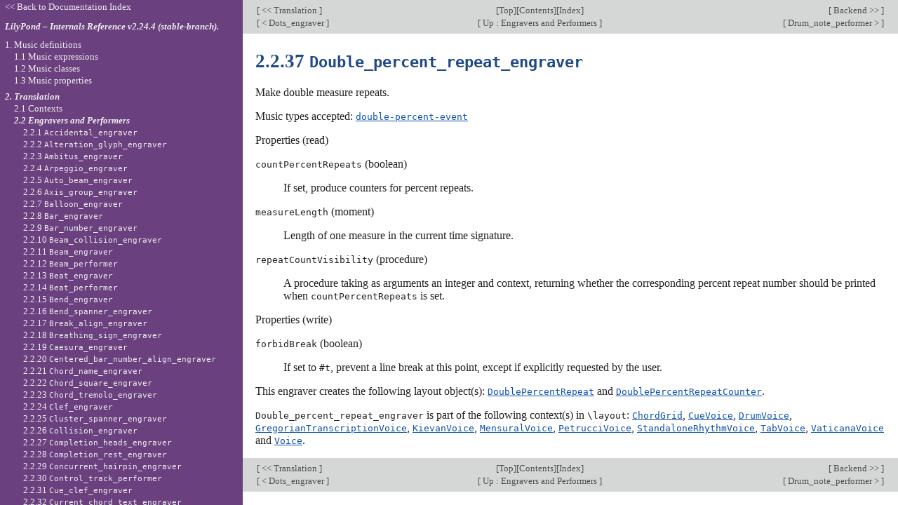

--- FILE ---
content_type: text/html; charset=utf-8
request_url: https://lilypond.org/doc/v2.24/Documentation/internals/double_005fpercent_005frepeat_005fengraver
body_size: 16452
content:
<!DOCTYPE html PUBLIC "-//W3C//DTD HTML 4.01 Transitional//EN" "http://www.w3.org/TR/html4/loose.dtd">
<html>
<!-- Created by texi2html 1.82
texi2html was written by: 
            Lionel Cons <Lionel.Cons@cern.ch> (original author)
            Karl Berry  <karl@freefriends.org>
            Olaf Bachmann <obachman@mathematik.uni-kl.de>
            and many others.
Maintained by: Many creative people.
Send bugs and suggestions to <texi2html-bug@nongnu.org>
-->
<head>
<title>LilyPond Internals Reference: 2.2.37 Double_percent_repeat_engraver</title>

<meta name="description" content="LilyPond Internals Reference: 2.2.37 Double_percent_repeat_engraver">
<meta name="keywords" content="LilyPond Internals Reference: 2.2.37 Double_percent_repeat_engraver">
<meta name="resource-type" content="document">
<meta name="distribution" content="global">
<meta name="Generator" content="texi2html 1.82">
<meta http-equiv="Content-Type" content="text/html; charset=utf-8">
<link href="index#top" rel="start" title="LilyPond &ndash; Internals Reference">
<link href="indices#indices" rel="index" title="A. Indices">
<link href="index_toc#SEC_Contents" rel="contents" title="Table of Contents">
<link href="index_abt#SEC_About" rel="help" title="About This Document">
<link href="engravers-and-performers#engravers-and-performers" rel="up" title="2.2 Engravers and Performers">
<link href="function-index#function-index" rel="next" title="A.2 Function index">
<link href="dots_005fengraver#dots_005fengraver" rel="previous" title="2.2.36 Dots_engraver">
<link rel="stylesheet" type="text/css" title="Default style" href="../css/lilypond-manuals.css">
<link rel="stylesheet" type="text/css" title="" href="../css/lilypond-highlighting.css">


</head>

<body lang="en" class="internals">

<div id="main">
<a name="Double_005fpercent_005frepeat_005fengraver"></a>
<table class="nav_table">
<tr><td align="left">[<a href="translation" title="Beginning of this chapter or previous chapter"> &lt;&lt; Translation </a>]</td><td align="center">[<a href="index#top" title="Cover (top) of document" rel="start">Top</a>][<a href="index_toc#SEC_Contents" title="Table of contents" rel="contents">Contents</a>][<a href="indices" title="Index" rel="index">Index</a>]</td><td align="right">[<a href="backend" title="Next chapter"> Backend &gt;&gt; </a>]</td></tr>
<tr><td align="left">[<a href="dots_005fengraver" title="Previous section in reading order" accesskey="p" rel="previous"> &lt; Dots_engraver </a>]</td><td align="center">[<a href="engravers-and-performers" title="Up section" accesskey="u" rel="up"> Up : Engravers and Performers </a>]</td><td align="right">[<a href="drum_005fnote_005fperformer" title="Next section in reading order" accesskey="n" rel="next"> Drum_note_performer &gt; </a>]</td></tr>
</table>
<a name="double_005fpercent_005frepeat_005fengraver"></a>
<h3 class="subsection">2.2.37 <code>Double_percent_repeat_engraver</code></h3>

<p>Make double measure repeats.
</p>

<p>Music types accepted:
<a href="double_002dpercent_002devent"><code>double-percent-event</code></a>
</p>
<p>Properties (read)
</p>
<dl compact="compact">
<dt> <code>countPercentRepeats</code> (boolean)</dt>
<dd><p>If set, produce counters for
percent repeats.
</p>
</dd>
<dt> <code>measureLength</code> (moment)</dt>
<dd><p>Length of one measure in the current
time signature.
</p>
</dd>
<dt> <code>repeatCountVisibility</code> (procedure)</dt>
<dd><p>A procedure taking as
arguments an integer and context, returning whether the corresponding
percent repeat number should be printed when <code>countPercentRepeats</code>
is set.
</p>
</dd>
</dl>

<p>Properties (write)
</p>
<dl compact="compact">
<dt> <code>forbidBreak</code> (boolean)</dt>
<dd><p>If set to <code>#t</code>, prevent a line break
at this point, except if explicitly requested by the user.
</p>
</dd>
</dl>



<p>This engraver creates the following layout object(s):
<a href="doublepercentrepeat"><code>DoublePercentRepeat</code></a> and <a href="doublepercentrepeatcounter"><code>DoublePercentRepeatCounter</code></a>.
</p>
<p><code>Double_percent_repeat_engraver</code> is part of the following context(s) in <code>\layout</code>: <a href="chordgrid"><code>ChordGrid</code></a>, <a href="cuevoice"><code>CueVoice</code></a>, <a href="drumvoice"><code>DrumVoice</code></a>, <a href="gregoriantranscriptionvoice"><code>GregorianTranscriptionVoice</code></a>, <a href="kievanvoice"><code>KievanVoice</code></a>, <a href="mensuralvoice"><code>MensuralVoice</code></a>, <a href="petruccivoice"><code>PetrucciVoice</code></a>, <a href="standalonerhythmvoice"><code>StandaloneRhythmVoice</code></a>, <a href="tabvoice"><code>TabVoice</code></a>, <a href="vaticanavoice"><code>VaticanaVoice</code></a> and <a href="voice"><code>Voice</code></a>.
</p>


<hr size="6">
<table class="nav_table">
<tr><td align="left">[<a href="translation" title="Beginning of this chapter or previous chapter"> &lt;&lt; Translation </a>]</td><td align="center">[<a href="index#top" title="Cover (top) of document" rel="start">Top</a>][<a href="index_toc#SEC_Contents" title="Table of contents" rel="contents">Contents</a>][<a href="indices" title="Index" rel="index">Index</a>]</td><td align="right">[<a href="backend" title="Next chapter"> Backend &gt;&gt; </a>]</td></tr>
<tr><td align="left">[<a href="dots_005fengraver" title="Previous section in reading order" accesskey="p" rel="previous"> &lt; Dots_engraver </a>]</td><td align="center">[<a href="engravers-and-performers" title="Up section" accesskey="u" rel="up"> Up : Engravers and Performers </a>]</td><td align="right">[<a href="drum_005fnote_005fperformer" title="Next section in reading order" accesskey="n" rel="next"> Drum_note_performer &gt; </a>]</td></tr>
</table>
<div id="footer">
<p class="footer_version">
This page is for LilyPond-2.24.4 (stable-branch).
</p>
<p class="footer_report">
We welcome your aid; please <a href="https://lilypond.org/help-us.html">help us</a> by reporting errors to our <a href="https://lists.gnu.org/mailman/listinfo/bug-lilypond">bug list</a>.
</p>

<script>
    // @license magnet:?xt=urn:btih:1f739d935676111cfff4b4693e3816e664797050&dn=gpl-3.0.txt GPL-v3-or-Later
    (function () {
        let handled = false;
        function restoreHighlighting () {
            if (handled) return;
            if (localStorage.getItem('syntax-highlighting') !== 'no') {
            enable_highlighting();
            }
            else {
              disable_highlighting();
            }
            handled = true;
        }

        // Attempt early handling but fall back to onload just in case.
        document.addEventListener('DOMContentLoaded', restoreHighlighting);
        document.addEventListener('load', restoreHighlighting);
    })();

    let enabled = true;
    function enable_highlighting() {
        document.body.classList.add('highlight');
        enabled = true;
        document.getElementById('highlighting-active-link').innerHTML =
            "<a href='javascript:disable_highlighting()'>Disable syntax highlighting</a>";
    }
    function disable_highlighting() {
        document.body.classList.remove('highlight');
        enabled = false;
        document.getElementById('highlighting-active-link').innerHTML =
            "<a href='javascript:enable_highlighting()'>Enable syntax highlighting</a>";
    }

    function save_preference() {
        if (confirm("Remembering your preference regarding syntax highlighting for later visits on this documentation necessitates storing the preference in cookie-like browser storage.  This information remains local to your device and is never accessed by lilypond.org.")) // EU law compliance
            localStorage.setItem('syntax-highlighting', enabled ? 'yes' : 'no');
    }
    // @license-end
</script>

<div id="highlighting-settings">
  <a id="highlighting-active-link"></a>
  &ndash;
  <a href='javascript:save_preference()'>Save syntax highlighting preference</a>
</div>
</div>
<!-- FOOTER -->

<!-- end div#main here -->
</div>



<div id="tocframe">
<p class="toc_uplink"><a href="../web/manuals.html"
         title="Documentation Index">&lt;&lt; Back to Documentation Index</a></p>
<h4 class="toc_header"> <a href="index#top" title="Start of the manual">LilyPond &ndash; Internals Reference  v2.24.4 (stable-branch). </a></h4>
<div class="contents">

<ul class="toc">
  <li><a name="toc-Music-definitions-1" href="music-definitions">1. Music definitions</a>
  <ul class="toc">
    <li><a name="toc-Music-expressions-1" href="music-expressions">1.1 Music expressions</a>
    <ul class="toc">
      <li><a name="toc-AbsoluteDynamicEvent-1" href="absolutedynamicevent">1.1.1 <code>AbsoluteDynamicEvent</code></a></li>
      <li><a name="toc-AdHocJumpEvent-1" href="adhocjumpevent">1.1.2 <code>AdHocJumpEvent</code></a></li>
      <li><a name="toc-AdHocMarkEvent-1" href="adhocmarkevent">1.1.3 <code>AdHocMarkEvent</code></a></li>
      <li><a name="toc-AlternativeEvent-1" href="alternativeevent">1.1.4 <code>AlternativeEvent</code></a></li>
      <li><a name="toc-AnnotateOutputEvent-1" href="annotateoutputevent">1.1.5 <code>AnnotateOutputEvent</code></a></li>
      <li><a name="toc-ApplyContext-1" href="applycontext">1.1.6 <code>ApplyContext</code></a></li>
      <li><a name="toc-ApplyOutputEvent-1" href="applyoutputevent">1.1.7 <code>ApplyOutputEvent</code></a></li>
      <li><a name="toc-ArpeggioEvent-1" href="arpeggioevent">1.1.8 <code>ArpeggioEvent</code></a></li>
      <li><a name="toc-ArticulationEvent-1" href="articulationevent">1.1.9 <code>ArticulationEvent</code></a></li>
      <li><a name="toc-BarCheck-1" href="barcheck">1.1.10 <code>BarCheck</code></a></li>
      <li><a name="toc-BarEvent-1" href="barevent">1.1.11 <code>BarEvent</code></a></li>
      <li><a name="toc-BassFigureEvent-1" href="bassfigureevent">1.1.12 <code>BassFigureEvent</code></a></li>
      <li><a name="toc-BeamEvent-1" href="beamevent">1.1.13 <code>BeamEvent</code></a></li>
      <li><a name="toc-BeamForbidEvent-1" href="beamforbidevent">1.1.14 <code>BeamForbidEvent</code></a></li>
      <li><a name="toc-BendAfterEvent-1" href="bendafterevent">1.1.15 <code>BendAfterEvent</code></a></li>
      <li><a name="toc-BendSpanEvent-1" href="bendspanevent">1.1.16 <code>BendSpanEvent</code></a></li>
      <li><a name="toc-BreakDynamicSpanEvent-1" href="breakdynamicspanevent">1.1.17 <code>BreakDynamicSpanEvent</code></a></li>
      <li><a name="toc-BreathingEvent-1" href="breathingevent">1.1.18 <code>BreathingEvent</code></a></li>
      <li><a name="toc-CaesuraEvent-1" href="caesuraevent">1.1.19 <code>CaesuraEvent</code></a></li>
      <li><a name="toc-ClusterNoteEvent-1" href="clusternoteevent">1.1.20 <code>ClusterNoteEvent</code></a></li>
      <li><a name="toc-CodaMarkEvent-1" href="codamarkevent">1.1.21 <code>CodaMarkEvent</code></a></li>
      <li><a name="toc-CompletizeExtenderEvent-1" href="completizeextenderevent">1.1.22 <code>CompletizeExtenderEvent</code></a></li>
      <li><a name="toc-ContextChange-1" href="contextchange">1.1.23 <code>ContextChange</code></a></li>
      <li><a name="toc-ContextSpeccedMusic-1" href="contextspeccedmusic">1.1.24 <code>ContextSpeccedMusic</code></a></li>
      <li><a name="toc-CrescendoEvent-1" href="crescendoevent">1.1.25 <code>CrescendoEvent</code></a></li>
      <li><a name="toc-DalSegnoEvent-1" href="dalsegnoevent">1.1.26 <code>DalSegnoEvent</code></a></li>
      <li><a name="toc-DecrescendoEvent-1" href="decrescendoevent">1.1.27 <code>DecrescendoEvent</code></a></li>
      <li><a name="toc-DoublePercentEvent-1" href="doublepercentevent">1.1.28 <code>DoublePercentEvent</code></a></li>
      <li><a name="toc-DurationLineEvent-1" href="durationlineevent">1.1.29 <code>DurationLineEvent</code></a></li>
      <li><a name="toc-EpisemaEvent-1" href="episemaevent">1.1.30 <code>EpisemaEvent</code></a></li>
      <li><a name="toc-Event-1" href="event">1.1.31 <code>Event</code></a></li>
      <li><a name="toc-EventChord-1" href="eventchord">1.1.32 <code>EventChord</code></a></li>
      <li><a name="toc-ExtenderEvent-1" href="extenderevent">1.1.33 <code>ExtenderEvent</code></a></li>
      <li><a name="toc-FineEvent-1" href="fineevent">1.1.34 <code>FineEvent</code></a></li>
      <li><a name="toc-FingerGlideEvent-1" href="fingerglideevent">1.1.35 <code>FingerGlideEvent</code></a></li>
      <li><a name="toc-FingeringEvent-1" href="fingeringevent">1.1.36 <code>FingeringEvent</code></a></li>
      <li><a name="toc-FootnoteEvent-1" href="footnoteevent">1.1.37 <code>FootnoteEvent</code></a></li>
      <li><a name="toc-GlissandoEvent-1" href="glissandoevent">1.1.38 <code>GlissandoEvent</code></a></li>
      <li><a name="toc-GraceMusic-1" href="gracemusic">1.1.39 <code>GraceMusic</code></a></li>
      <li><a name="toc-HarmonicEvent-1" href="harmonicevent">1.1.40 <code>HarmonicEvent</code></a></li>
      <li><a name="toc-HyphenEvent-1" href="hyphenevent">1.1.41 <code>HyphenEvent</code></a></li>
      <li><a name="toc-KeyChangeEvent-1" href="keychangeevent">1.1.42 <code>KeyChangeEvent</code></a></li>
      <li><a name="toc-LabelEvent-1" href="labelevent">1.1.43 <code>LabelEvent</code></a></li>
      <li><a name="toc-LaissezVibrerEvent-1" href="laissezvibrerevent">1.1.44 <code>LaissezVibrerEvent</code></a></li>
      <li><a name="toc-LigatureEvent-1" href="ligatureevent">1.1.45 <code>LigatureEvent</code></a></li>
      <li><a name="toc-LineBreakEvent-1" href="linebreakevent">1.1.46 <code>LineBreakEvent</code></a></li>
      <li><a name="toc-LyricCombineMusic-1" href="lyriccombinemusic">1.1.47 <code>LyricCombineMusic</code></a></li>
      <li><a name="toc-LyricEvent-1" href="lyricevent">1.1.48 <code>LyricEvent</code></a></li>
      <li><a name="toc-MeasureCounterEvent-1" href="measurecounterevent">1.1.49 <code>MeasureCounterEvent</code></a></li>
      <li><a name="toc-MeasureSpannerEvent-1" href="measurespannerevent">1.1.50 <code>MeasureSpannerEvent</code></a></li>
      <li><a name="toc-MultiMeasureArticulationEvent-1" href="multimeasurearticulationevent">1.1.51 <code>MultiMeasureArticulationEvent</code></a></li>
      <li><a name="toc-MultiMeasureRestEvent-1" href="multimeasurerestevent">1.1.52 <code>MultiMeasureRestEvent</code></a></li>
      <li><a name="toc-MultiMeasureRestMusic-1" href="multimeasurerestmusic">1.1.53 <code>MultiMeasureRestMusic</code></a></li>
      <li><a name="toc-MultiMeasureTextEvent-1" href="multimeasuretextevent">1.1.54 <code>MultiMeasureTextEvent</code></a></li>
      <li><a name="toc-Music-1" href="music">1.1.55 <code>Music</code></a></li>
      <li><a name="toc-NoteEvent-1" href="noteevent">1.1.56 <code>NoteEvent</code></a></li>
      <li><a name="toc-NoteGroupingEvent-1" href="notegroupingevent">1.1.57 <code>NoteGroupingEvent</code></a></li>
      <li><a name="toc-OttavaEvent-1" href="ottavaevent">1.1.58 <code>OttavaEvent</code></a></li>
      <li><a name="toc-OverrideProperty-1" href="overrideproperty">1.1.59 <code>OverrideProperty</code></a></li>
      <li><a name="toc-PageBreakEvent-1" href="pagebreakevent">1.1.60 <code>PageBreakEvent</code></a></li>
      <li><a name="toc-PageTurnEvent-1" href="pageturnevent">1.1.61 <code>PageTurnEvent</code></a></li>
      <li><a name="toc-PartCombineMusic-1" href="partcombinemusic">1.1.62 <code>PartCombineMusic</code></a></li>
      <li><a name="toc-PartialSet-1" href="partialset">1.1.63 <code>PartialSet</code></a></li>
      <li><a name="toc-PercentEvent-1" href="percentevent">1.1.64 <code>PercentEvent</code></a></li>
      <li><a name="toc-PercentRepeatedMusic-1" href="percentrepeatedmusic">1.1.65 <code>PercentRepeatedMusic</code></a></li>
      <li><a name="toc-PesOrFlexaEvent-1" href="pesorflexaevent">1.1.66 <code>PesOrFlexaEvent</code></a></li>
      <li><a name="toc-PhrasingSlurEvent-1" href="phrasingslurevent">1.1.67 <code>PhrasingSlurEvent</code></a></li>
      <li><a name="toc-PostEvents-1" href="postevents">1.1.68 <code>PostEvents</code></a></li>
      <li><a name="toc-PropertySet-1" href="propertyset">1.1.69 <code>PropertySet</code></a></li>
      <li><a name="toc-PropertyUnset-1" href="propertyunset">1.1.70 <code>PropertyUnset</code></a></li>
      <li><a name="toc-QuoteMusic-1" href="quotemusic">1.1.71 <code>QuoteMusic</code></a></li>
      <li><a name="toc-RehearsalMarkEvent-1" href="rehearsalmarkevent">1.1.72 <code>RehearsalMarkEvent</code></a></li>
      <li><a name="toc-RelativeOctaveCheck-1" href="relativeoctavecheck">1.1.73 <code>RelativeOctaveCheck</code></a></li>
      <li><a name="toc-RelativeOctaveMusic-1" href="relativeoctavemusic">1.1.74 <code>RelativeOctaveMusic</code></a></li>
      <li><a name="toc-RepeatSlashEvent-1" href="repeatslashevent">1.1.75 <code>RepeatSlashEvent</code></a></li>
      <li><a name="toc-RepeatTieEvent-1" href="repeattieevent">1.1.76 <code>RepeatTieEvent</code></a></li>
      <li><a name="toc-RestEvent-1" href="restevent">1.1.77 <code>RestEvent</code></a></li>
      <li><a name="toc-RevertProperty-1" href="revertproperty">1.1.78 <code>RevertProperty</code></a></li>
      <li><a name="toc-ScriptEvent-1" href="scriptevent">1.1.79 <code>ScriptEvent</code></a></li>
      <li><a name="toc-SectionEvent-1" href="sectionevent">1.1.80 <code>SectionEvent</code></a></li>
      <li><a name="toc-SectionLabelEvent-1" href="sectionlabelevent">1.1.81 <code>SectionLabelEvent</code></a></li>
      <li><a name="toc-SegnoMarkEvent-1" href="segnomarkevent">1.1.82 <code>SegnoMarkEvent</code></a></li>
      <li><a name="toc-SegnoRepeatedMusic-1" href="segnorepeatedmusic">1.1.83 <code>SegnoRepeatedMusic</code></a></li>
      <li><a name="toc-SequentialAlternativeMusic-1" href="sequentialalternativemusic">1.1.84 <code>SequentialAlternativeMusic</code></a></li>
      <li><a name="toc-SequentialMusic-1" href="sequentialmusic">1.1.85 <code>SequentialMusic</code></a></li>
      <li><a name="toc-SimultaneousMusic-1" href="simultaneousmusic">1.1.86 <code>SimultaneousMusic</code></a></li>
      <li><a name="toc-SkipEvent-1" href="skipevent">1.1.87 <code>SkipEvent</code></a></li>
      <li><a name="toc-SkipMusic-1" href="skipmusic">1.1.88 <code>SkipMusic</code></a></li>
      <li><a name="toc-SkippedMusic-1" href="skippedmusic">1.1.89 <code>SkippedMusic</code></a></li>
      <li><a name="toc-SlurEvent-1" href="slurevent">1.1.90 <code>SlurEvent</code></a></li>
      <li><a name="toc-SoloOneEvent-1" href="solooneevent">1.1.91 <code>SoloOneEvent</code></a></li>
      <li><a name="toc-SoloTwoEvent-1" href="solotwoevent">1.1.92 <code>SoloTwoEvent</code></a></li>
      <li><a name="toc-SostenutoEvent-1" href="sostenutoevent">1.1.93 <code>SostenutoEvent</code></a></li>
      <li><a name="toc-SpacingSectionEvent-1" href="spacingsectionevent">1.1.94 <code>SpacingSectionEvent</code></a></li>
      <li><a name="toc-SpanEvent-1" href="spanevent">1.1.95 <code>SpanEvent</code></a></li>
      <li><a name="toc-StaffHighlightEvent-1" href="staffhighlightevent">1.1.96 <code>StaffHighlightEvent</code></a></li>
      <li><a name="toc-StaffSpanEvent-1" href="staffspanevent">1.1.97 <code>StaffSpanEvent</code></a></li>
      <li><a name="toc-StringNumberEvent-1" href="stringnumberevent">1.1.98 <code>StringNumberEvent</code></a></li>
      <li><a name="toc-StrokeFingerEvent-1" href="strokefingerevent">1.1.99 <code>StrokeFingerEvent</code></a></li>
      <li><a name="toc-SustainEvent-1" href="sustainevent">1.1.100 <code>SustainEvent</code></a></li>
      <li><a name="toc-TempoChangeEvent-1" href="tempochangeevent">1.1.101 <code>TempoChangeEvent</code></a></li>
      <li><a name="toc-TextMarkEvent-1" href="textmarkevent">1.1.102 <code>TextMarkEvent</code></a></li>
      <li><a name="toc-TextScriptEvent-1" href="textscriptevent">1.1.103 <code>TextScriptEvent</code></a></li>
      <li><a name="toc-TextSpanEvent-1" href="textspanevent">1.1.104 <code>TextSpanEvent</code></a></li>
      <li><a name="toc-TieEvent-1" href="tieevent">1.1.105 <code>TieEvent</code></a></li>
      <li><a name="toc-TimeScaledMusic-1" href="timescaledmusic">1.1.106 <code>TimeScaledMusic</code></a></li>
      <li><a name="toc-TimeSignatureEvent-1" href="timesignatureevent">1.1.107 <code>TimeSignatureEvent</code></a></li>
      <li><a name="toc-TimeSignatureMusic-1" href="timesignaturemusic">1.1.108 <code>TimeSignatureMusic</code></a></li>
      <li><a name="toc-TransposedMusic-1" href="transposedmusic">1.1.109 <code>TransposedMusic</code></a></li>
      <li><a name="toc-TremoloEvent-1" href="tremoloevent">1.1.110 <code>TremoloEvent</code></a></li>
      <li><a name="toc-TremoloRepeatedMusic-1" href="tremolorepeatedmusic">1.1.111 <code>TremoloRepeatedMusic</code></a></li>
      <li><a name="toc-TremoloSpanEvent-1" href="tremolospanevent">1.1.112 <code>TremoloSpanEvent</code></a></li>
      <li><a name="toc-TrillSpanEvent-1" href="trillspanevent">1.1.113 <code>TrillSpanEvent</code></a></li>
      <li><a name="toc-TupletSpanEvent-1" href="tupletspanevent">1.1.114 <code>TupletSpanEvent</code></a></li>
      <li><a name="toc-UnaCordaEvent-1" href="unacordaevent">1.1.115 <code>UnaCordaEvent</code></a></li>
      <li><a name="toc-UnfoldedRepeatedMusic-1" href="unfoldedrepeatedmusic">1.1.116 <code>UnfoldedRepeatedMusic</code></a></li>
      <li><a name="toc-UnfoldedSpeccedMusic-1" href="unfoldedspeccedmusic">1.1.117 <code>UnfoldedSpeccedMusic</code></a></li>
      <li><a name="toc-UnisonoEvent-1" href="unisonoevent">1.1.118 <code>UnisonoEvent</code></a></li>
      <li><a name="toc-UnrelativableMusic-1" href="unrelativablemusic">1.1.119 <code>UnrelativableMusic</code></a></li>
      <li><a name="toc-VoiceSeparator-1" href="voiceseparator">1.1.120 <code>VoiceSeparator</code></a></li>
      <li><a name="toc-VoltaRepeatEndEvent-1" href="voltarepeatendevent">1.1.121 <code>VoltaRepeatEndEvent</code></a></li>
      <li><a name="toc-VoltaRepeatStartEvent-1" href="voltarepeatstartevent">1.1.122 <code>VoltaRepeatStartEvent</code></a></li>
      <li><a name="toc-VoltaRepeatedMusic-1" href="voltarepeatedmusic">1.1.123 <code>VoltaRepeatedMusic</code></a></li>
      <li><a name="toc-VoltaSpanEvent-1" href="voltaspanevent">1.1.124 <code>VoltaSpanEvent</code></a></li>
      <li><a name="toc-VoltaSpeccedMusic-1" href="voltaspeccedmusic">1.1.125 <code>VoltaSpeccedMusic</code></a></li>
      <li><a name="toc-VowelTransitionEvent-1" href="voweltransitionevent">1.1.126 <code>VowelTransitionEvent</code></a></li>
    </ul></li>
    <li><a name="toc-Music-classes-1" href="music-classes">1.2 Music classes</a>
    <ul class="toc">
      <li><a name="toc-absolute_002ddynamic_002devent-1" href="absolute_002ddynamic_002devent">1.2.1 <code>absolute-dynamic-event</code></a></li>
      <li><a name="toc-ad_002dhoc_002djump_002devent-1" href="ad_002dhoc_002djump_002devent">1.2.2 <code>ad-hoc-jump-event</code></a></li>
      <li><a name="toc-ad_002dhoc_002dmark_002devent-1" href="ad_002dhoc_002dmark_002devent">1.2.3 <code>ad-hoc-mark-event</code></a></li>
      <li><a name="toc-alternative_002devent-1" href="alternative_002devent">1.2.4 <code>alternative-event</code></a></li>
      <li><a name="toc-annotate_002doutput_002devent-1" href="annotate_002doutput_002devent">1.2.5 <code>annotate-output-event</code></a></li>
      <li><a name="toc-apply_002doutput_002devent-1" href="apply_002doutput_002devent">1.2.6 <code>apply-output-event</code></a></li>
      <li><a name="toc-arpeggio_002devent-1" href="arpeggio_002devent">1.2.7 <code>arpeggio-event</code></a></li>
      <li><a name="toc-articulation_002devent-1" href="articulation_002devent">1.2.8 <code>articulation-event</code></a></li>
      <li><a name="toc-bar_002devent-1" href="bar_002devent">1.2.9 <code>bar-event</code></a></li>
      <li><a name="toc-bass_002dfigure_002devent-1" href="bass_002dfigure_002devent">1.2.10 <code>bass-figure-event</code></a></li>
      <li><a name="toc-beam_002devent-1" href="beam_002devent">1.2.11 <code>beam-event</code></a></li>
      <li><a name="toc-beam_002dforbid_002devent-1" href="beam_002dforbid_002devent">1.2.12 <code>beam-forbid-event</code></a></li>
      <li><a name="toc-bend_002dafter_002devent-1" href="bend_002dafter_002devent">1.2.13 <code>bend-after-event</code></a></li>
      <li><a name="toc-bend_002dspan_002devent-1" href="bend_002dspan_002devent">1.2.14 <code>bend-span-event</code></a></li>
      <li><a name="toc-break_002ddynamic_002dspan_002devent-1" href="break_002ddynamic_002dspan_002devent">1.2.15 <code>break-dynamic-span-event</code></a></li>
      <li><a name="toc-break_002devent-1" href="break_002devent">1.2.16 <code>break-event</code></a></li>
      <li><a name="toc-break_002dspan_002devent-1" href="break_002dspan_002devent">1.2.17 <code>break-span-event</code></a></li>
      <li><a name="toc-breathing_002devent-1" href="breathing_002devent">1.2.18 <code>breathing-event</code></a></li>
      <li><a name="toc-caesura_002devent-1" href="caesura_002devent">1.2.19 <code>caesura-event</code></a></li>
      <li><a name="toc-cluster_002dnote_002devent-1" href="cluster_002dnote_002devent">1.2.20 <code>cluster-note-event</code></a></li>
      <li><a name="toc-coda_002dmark_002devent-1" href="coda_002dmark_002devent">1.2.21 <code>coda-mark-event</code></a></li>
      <li><a name="toc-completize_002dextender_002devent-1" href="completize_002dextender_002devent">1.2.22 <code>completize-extender-event</code></a></li>
      <li><a name="toc-crescendo_002devent-1" href="crescendo_002devent">1.2.23 <code>crescendo-event</code></a></li>
      <li><a name="toc-dal_002dsegno_002devent-1" href="dal_002dsegno_002devent">1.2.24 <code>dal-segno-event</code></a></li>
      <li><a name="toc-decrescendo_002devent-1" href="decrescendo_002devent">1.2.25 <code>decrescendo-event</code></a></li>
      <li><a name="toc-double_002dpercent_002devent-1" href="double_002dpercent_002devent">1.2.26 <code>double-percent-event</code></a></li>
      <li><a name="toc-duration_002dline_002devent-1" href="duration_002dline_002devent">1.2.27 <code>duration-line-event</code></a></li>
      <li><a name="toc-dynamic_002devent-1" href="dynamic_002devent">1.2.28 <code>dynamic-event</code></a></li>
      <li><a name="toc-episema_002devent-1" href="episema_002devent">1.2.29 <code>episema-event</code></a></li>
      <li><a name="toc-extender_002devent-1" href="extender_002devent">1.2.30 <code>extender-event</code></a></li>
      <li><a name="toc-fine_002devent-1" href="fine_002devent">1.2.31 <code>fine-event</code></a></li>
      <li><a name="toc-finger_002dglide_002devent-1" href="finger_002dglide_002devent">1.2.32 <code>finger-glide-event</code></a></li>
      <li><a name="toc-fingering_002devent-1" href="fingering_002devent">1.2.33 <code>fingering-event</code></a></li>
      <li><a name="toc-footnote_002devent-1" href="footnote_002devent">1.2.34 <code>footnote-event</code></a></li>
      <li><a name="toc-general_002drest_002devent-1" href="general_002drest_002devent">1.2.35 <code>general-rest-event</code></a></li>
      <li><a name="toc-glissando_002devent-1" href="glissando_002devent">1.2.36 <code>glissando-event</code></a></li>
      <li><a name="toc-harmonic_002devent-1" href="harmonic_002devent">1.2.37 <code>harmonic-event</code></a></li>
      <li><a name="toc-hyphen_002devent-1" href="hyphen_002devent">1.2.38 <code>hyphen-event</code></a></li>
      <li><a name="toc-key_002dchange_002devent-1" href="key_002dchange_002devent">1.2.39 <code>key-change-event</code></a></li>
      <li><a name="toc-label_002devent-1" href="label_002devent">1.2.40 <code>label-event</code></a></li>
      <li><a name="toc-laissez_002dvibrer_002devent-1" href="laissez_002dvibrer_002devent">1.2.41 <code>laissez-vibrer-event</code></a></li>
      <li><a name="toc-layout_002dinstruction_002devent-1" href="layout_002dinstruction_002devent">1.2.42 <code>layout-instruction-event</code></a></li>
      <li><a name="toc-ligature_002devent-1" href="ligature_002devent">1.2.43 <code>ligature-event</code></a></li>
      <li><a name="toc-line_002dbreak_002devent-1" href="line_002dbreak_002devent">1.2.44 <code>line-break-event</code></a></li>
      <li><a name="toc-lyric_002devent-1" href="lyric_002devent">1.2.45 <code>lyric-event</code></a></li>
      <li><a name="toc-mark_002devent-1" href="mark_002devent">1.2.46 <code>mark-event</code></a></li>
      <li><a name="toc-measure_002dcounter_002devent-1" href="measure_002dcounter_002devent">1.2.47 <code>measure-counter-event</code></a></li>
      <li><a name="toc-measure_002dspanner_002devent-1" href="measure_002dspanner_002devent">1.2.48 <code>measure-spanner-event</code></a></li>
      <li><a name="toc-melodic_002devent-1" href="melodic_002devent">1.2.49 <code>melodic-event</code></a></li>
      <li><a name="toc-multi_002dmeasure_002darticulation_002devent-1" href="multi_002dmeasure_002darticulation_002devent">1.2.50 <code>multi-measure-articulation-event</code></a></li>
      <li><a name="toc-multi_002dmeasure_002drest_002devent-1" href="multi_002dmeasure_002drest_002devent">1.2.51 <code>multi-measure-rest-event</code></a></li>
      <li><a name="toc-multi_002dmeasure_002dtext_002devent-1" href="multi_002dmeasure_002dtext_002devent">1.2.52 <code>multi-measure-text-event</code></a></li>
      <li><a name="toc-music_002devent-1" href="music_002devent">1.2.53 <code>music-event</code></a></li>
      <li><a name="toc-note_002devent-1" href="note_002devent">1.2.54 <code>note-event</code></a></li>
      <li><a name="toc-note_002dgrouping_002devent-1" href="note_002dgrouping_002devent">1.2.55 <code>note-grouping-event</code></a></li>
      <li><a name="toc-ottava_002devent-1" href="ottava_002devent">1.2.56 <code>ottava-event</code></a></li>
      <li><a name="toc-page_002dbreak_002devent-1" href="page_002dbreak_002devent">1.2.57 <code>page-break-event</code></a></li>
      <li><a name="toc-page_002dturn_002devent-1" href="page_002dturn_002devent">1.2.58 <code>page-turn-event</code></a></li>
      <li><a name="toc-part_002dcombine_002devent-1" href="part_002dcombine_002devent">1.2.59 <code>part-combine-event</code></a></li>
      <li><a name="toc-pedal_002devent-1" href="pedal_002devent">1.2.60 <code>pedal-event</code></a></li>
      <li><a name="toc-percent_002devent-1" href="percent_002devent">1.2.61 <code>percent-event</code></a></li>
      <li><a name="toc-pes_002dor_002dflexa_002devent-1" href="pes_002dor_002dflexa_002devent">1.2.62 <code>pes-or-flexa-event</code></a></li>
      <li><a name="toc-phrasing_002dslur_002devent-1" href="phrasing_002dslur_002devent">1.2.63 <code>phrasing-slur-event</code></a></li>
      <li><a name="toc-rehearsal_002dmark_002devent-1" href="rehearsal_002dmark_002devent">1.2.64 <code>rehearsal-mark-event</code></a></li>
      <li><a name="toc-repeat_002dslash_002devent-1" href="repeat_002dslash_002devent">1.2.65 <code>repeat-slash-event</code></a></li>
      <li><a name="toc-repeat_002dtie_002devent-1" href="repeat_002dtie_002devent">1.2.66 <code>repeat-tie-event</code></a></li>
      <li><a name="toc-rest_002devent-1" href="rest_002devent">1.2.67 <code>rest-event</code></a></li>
      <li><a name="toc-rhythmic_002devent-1" href="rhythmic_002devent">1.2.68 <code>rhythmic-event</code></a></li>
      <li><a name="toc-script_002devent-1" href="script_002devent">1.2.69 <code>script-event</code></a></li>
      <li><a name="toc-section_002devent-1" href="section_002devent">1.2.70 <code>section-event</code></a></li>
      <li><a name="toc-section_002dlabel_002devent-1" href="section_002dlabel_002devent">1.2.71 <code>section-label-event</code></a></li>
      <li><a name="toc-segno_002dmark_002devent-1" href="segno_002dmark_002devent">1.2.72 <code>segno-mark-event</code></a></li>
      <li><a name="toc-skip_002devent-1" href="skip_002devent">1.2.73 <code>skip-event</code></a></li>
      <li><a name="toc-slur_002devent-1" href="slur_002devent">1.2.74 <code>slur-event</code></a></li>
      <li><a name="toc-solo_002done_002devent-1" href="solo_002done_002devent">1.2.75 <code>solo-one-event</code></a></li>
      <li><a name="toc-solo_002dtwo_002devent-1" href="solo_002dtwo_002devent">1.2.76 <code>solo-two-event</code></a></li>
      <li><a name="toc-sostenuto_002devent-1" href="sostenuto_002devent">1.2.77 <code>sostenuto-event</code></a></li>
      <li><a name="toc-spacing_002dsection_002devent-1" href="spacing_002dsection_002devent">1.2.78 <code>spacing-section-event</code></a></li>
      <li><a name="toc-span_002ddynamic_002devent-1" href="span_002ddynamic_002devent">1.2.79 <code>span-dynamic-event</code></a></li>
      <li><a name="toc-span_002devent-1" href="span_002devent">1.2.80 <code>span-event</code></a></li>
      <li><a name="toc-staff_002dhighlight_002devent-1" href="staff_002dhighlight_002devent">1.2.81 <code>staff-highlight-event</code></a></li>
      <li><a name="toc-staff_002dspan_002devent-1" href="staff_002dspan_002devent">1.2.82 <code>staff-span-event</code></a></li>
      <li><a name="toc-StreamEvent-1" href="streamevent">1.2.83 <code>StreamEvent</code></a></li>
      <li><a name="toc-string_002dnumber_002devent-1" href="string_002dnumber_002devent">1.2.84 <code>string-number-event</code></a></li>
      <li><a name="toc-stroke_002dfinger_002devent-1" href="stroke_002dfinger_002devent">1.2.85 <code>stroke-finger-event</code></a></li>
      <li><a name="toc-sustain_002devent-1" href="sustain_002devent">1.2.86 <code>sustain-event</code></a></li>
      <li><a name="toc-tempo_002dchange_002devent-1" href="tempo_002dchange_002devent">1.2.87 <code>tempo-change-event</code></a></li>
      <li><a name="toc-text_002dmark_002devent-1" href="text_002dmark_002devent">1.2.88 <code>text-mark-event</code></a></li>
      <li><a name="toc-text_002dscript_002devent-1" href="text_002dscript_002devent">1.2.89 <code>text-script-event</code></a></li>
      <li><a name="toc-text_002dspan_002devent-1" href="text_002dspan_002devent">1.2.90 <code>text-span-event</code></a></li>
      <li><a name="toc-tie_002devent-1" href="tie_002devent">1.2.91 <code>tie-event</code></a></li>
      <li><a name="toc-time_002dsignature_002devent-1" href="time_002dsignature_002devent">1.2.92 <code>time-signature-event</code></a></li>
      <li><a name="toc-tremolo_002devent-1" href="tremolo_002devent">1.2.93 <code>tremolo-event</code></a></li>
      <li><a name="toc-tremolo_002dspan_002devent-1" href="tremolo_002dspan_002devent">1.2.94 <code>tremolo-span-event</code></a></li>
      <li><a name="toc-trill_002dspan_002devent-1" href="trill_002dspan_002devent">1.2.95 <code>trill-span-event</code></a></li>
      <li><a name="toc-tuplet_002dspan_002devent-1" href="tuplet_002dspan_002devent">1.2.96 <code>tuplet-span-event</code></a></li>
      <li><a name="toc-una_002dcorda_002devent-1" href="una_002dcorda_002devent">1.2.97 <code>una-corda-event</code></a></li>
      <li><a name="toc-unisono_002devent-1" href="unisono_002devent">1.2.98 <code>unisono-event</code></a></li>
      <li><a name="toc-volta_002drepeat_002dend_002devent-1" href="volta_002drepeat_002dend_002devent">1.2.99 <code>volta-repeat-end-event</code></a></li>
      <li><a name="toc-volta_002drepeat_002dstart_002devent-1" href="volta_002drepeat_002dstart_002devent">1.2.100 <code>volta-repeat-start-event</code></a></li>
      <li><a name="toc-volta_002dspan_002devent-1" href="volta_002dspan_002devent">1.2.101 <code>volta-span-event</code></a></li>
      <li><a name="toc-vowel_002dtransition_002devent-1" href="vowel_002dtransition_002devent">1.2.102 <code>vowel-transition-event</code></a></li>
    </ul></li>
    <li><a name="toc-Music-properties-1" href="music-properties">1.3 Music properties</a></li>
  </ul></li>
  <li class="toc_current"><a name="toc-Translation-1" href="translation">2. Translation</a>
  <ul class="toc">
    <li><a name="toc-Contexts-1" href="contexts">2.1 Contexts</a>
    <ul class="toc">
      <li><a name="toc-ChoirStaff-1" href="choirstaff">2.1.1 <code>ChoirStaff</code></a></li>
      <li><a name="toc-ChordGrid-1" href="chordgrid">2.1.2 <code>ChordGrid</code></a></li>
      <li><a name="toc-ChordGridScore-1" href="chordgridscore">2.1.3 <code>ChordGridScore</code></a></li>
      <li><a name="toc-ChordNames-1" href="chordnames">2.1.4 <code>ChordNames</code></a></li>
      <li><a name="toc-CueVoice-1" href="cuevoice">2.1.5 <code>CueVoice</code></a></li>
      <li><a name="toc-Devnull-1" href="devnull">2.1.6 <code>Devnull</code></a></li>
      <li><a name="toc-DrumStaff-1" href="drumstaff">2.1.7 <code>DrumStaff</code></a></li>
      <li><a name="toc-DrumVoice-1" href="drumvoice">2.1.8 <code>DrumVoice</code></a></li>
      <li><a name="toc-Dynamics-1" href="dynamics">2.1.9 <code>Dynamics</code></a></li>
      <li><a name="toc-FiguredBass-1" href="figuredbass">2.1.10 <code>FiguredBass</code></a></li>
      <li><a name="toc-FretBoards-1" href="fretboards">2.1.11 <code>FretBoards</code></a></li>
      <li><a name="toc-Global-1" href="global">2.1.12 <code>Global</code></a></li>
      <li><a name="toc-GrandStaff-1" href="grandstaff">2.1.13 <code>GrandStaff</code></a></li>
      <li><a name="toc-GregorianTranscriptionLyrics-1" href="gregoriantranscriptionlyrics">2.1.14 <code>GregorianTranscriptionLyrics</code></a></li>
      <li><a name="toc-GregorianTranscriptionStaff-1" href="gregoriantranscriptionstaff">2.1.15 <code>GregorianTranscriptionStaff</code></a></li>
      <li><a name="toc-GregorianTranscriptionVoice-1" href="gregoriantranscriptionvoice">2.1.16 <code>GregorianTranscriptionVoice</code></a></li>
      <li><a name="toc-InternalGregorianStaff-1" href="internalgregorianstaff">2.1.17 <code>InternalGregorianStaff</code></a></li>
      <li><a name="toc-KievanStaff-1" href="kievanstaff">2.1.18 <code>KievanStaff</code></a></li>
      <li><a name="toc-KievanVoice-1" href="kievanvoice">2.1.19 <code>KievanVoice</code></a></li>
      <li><a name="toc-Lyrics-1" href="lyrics">2.1.20 <code>Lyrics</code></a></li>
      <li><a name="toc-MensuralStaff-1" href="mensuralstaff">2.1.21 <code>MensuralStaff</code></a></li>
      <li><a name="toc-MensuralVoice-1" href="mensuralvoice">2.1.22 <code>MensuralVoice</code></a></li>
      <li><a name="toc-NoteNames-1" href="notenames">2.1.23 <code>NoteNames</code></a></li>
      <li><a name="toc-NullVoice-1" href="nullvoice">2.1.24 <code>NullVoice</code></a></li>
      <li><a name="toc-OneStaff-1" href="onestaff">2.1.25 <code>OneStaff</code></a></li>
      <li><a name="toc-PetrucciStaff-1" href="petruccistaff">2.1.26 <code>PetrucciStaff</code></a></li>
      <li><a name="toc-PetrucciVoice-1" href="petruccivoice">2.1.27 <code>PetrucciVoice</code></a></li>
      <li><a name="toc-PianoStaff-1" href="pianostaff">2.1.28 <code>PianoStaff</code></a></li>
      <li><a name="toc-RhythmicStaff-1" href="rhythmicstaff">2.1.29 <code>RhythmicStaff</code></a></li>
      <li><a name="toc-Score-1" href="score">2.1.30 <code>Score</code></a></li>
      <li><a name="toc-Staff-1" href="staff">2.1.31 <code>Staff</code></a></li>
      <li><a name="toc-StaffGroup-1" href="staffgroup">2.1.32 <code>StaffGroup</code></a></li>
      <li><a name="toc-StandaloneRhythmScore-1" href="standalonerhythmscore">2.1.33 <code>StandaloneRhythmScore</code></a></li>
      <li><a name="toc-StandaloneRhythmStaff-1" href="standalonerhythmstaff">2.1.34 <code>StandaloneRhythmStaff</code></a></li>
      <li><a name="toc-StandaloneRhythmVoice-1" href="standalonerhythmvoice">2.1.35 <code>StandaloneRhythmVoice</code></a></li>
      <li><a name="toc-TabStaff-1" href="tabstaff">2.1.36 <code>TabStaff</code></a></li>
      <li><a name="toc-TabVoice-1" href="tabvoice">2.1.37 <code>TabVoice</code></a></li>
      <li><a name="toc-VaticanaLyrics-1" href="vaticanalyrics">2.1.38 <code>VaticanaLyrics</code></a></li>
      <li><a name="toc-VaticanaStaff-1" href="vaticanastaff">2.1.39 <code>VaticanaStaff</code></a></li>
      <li><a name="toc-VaticanaVoice-1" href="vaticanavoice">2.1.40 <code>VaticanaVoice</code></a></li>
      <li><a name="toc-Voice-1" href="voice">2.1.41 <code>Voice</code></a></li>
    </ul></li>
    <li class="toc_current"><a name="toc-Engravers-and-Performers-1" href="engravers-and-performers">2.2 Engravers and Performers</a>
    <ul class="toc">
      <li><a name="toc-Accidental_005fengraver-1" href="accidental_005fengraver">2.2.1 <code>Accidental_engraver</code></a></li>
      <li><a name="toc-Alteration_005fglyph_005fengraver-1" href="alteration_005fglyph_005fengraver">2.2.2 <code>Alteration_glyph_engraver</code></a></li>
      <li><a name="toc-Ambitus_005fengraver-1" href="ambitus_005fengraver">2.2.3 <code>Ambitus_engraver</code></a></li>
      <li><a name="toc-Arpeggio_005fengraver-1" href="arpeggio_005fengraver">2.2.4 <code>Arpeggio_engraver</code></a></li>
      <li><a name="toc-Auto_005fbeam_005fengraver-1" href="auto_005fbeam_005fengraver">2.2.5 <code>Auto_beam_engraver</code></a></li>
      <li><a name="toc-Axis_005fgroup_005fengraver-1" href="axis_005fgroup_005fengraver">2.2.6 <code>Axis_group_engraver</code></a></li>
      <li><a name="toc-Balloon_005fengraver-1" href="balloon_005fengraver">2.2.7 <code>Balloon_engraver</code></a></li>
      <li><a name="toc-Bar_005fengraver-1" href="bar_005fengraver">2.2.8 <code>Bar_engraver</code></a></li>
      <li><a name="toc-Bar_005fnumber_005fengraver-1" href="bar_005fnumber_005fengraver">2.2.9 <code>Bar_number_engraver</code></a></li>
      <li><a name="toc-Beam_005fcollision_005fengraver-1" href="beam_005fcollision_005fengraver">2.2.10 <code>Beam_collision_engraver</code></a></li>
      <li><a name="toc-Beam_005fengraver-1" href="beam_005fengraver">2.2.11 <code>Beam_engraver</code></a></li>
      <li><a name="toc-Beam_005fperformer-1" href="beam_005fperformer">2.2.12 <code>Beam_performer</code></a></li>
      <li><a name="toc-Beat_005fengraver-1" href="beat_005fengraver">2.2.13 <code>Beat_engraver</code></a></li>
      <li><a name="toc-Beat_005fperformer-1" href="beat_005fperformer">2.2.14 <code>Beat_performer</code></a></li>
      <li><a name="toc-Bend_005fengraver-1" href="bend_005fengraver">2.2.15 <code>Bend_engraver</code></a></li>
      <li><a name="toc-Bend_005fspanner_005fengraver-1" href="bend_005fspanner_005fengraver">2.2.16 <code>Bend_spanner_engraver</code></a></li>
      <li><a name="toc-Break_005falign_005fengraver-1" href="break_005falign_005fengraver">2.2.17 <code>Break_align_engraver</code></a></li>
      <li><a name="toc-Breathing_005fsign_005fengraver-1" href="breathing_005fsign_005fengraver">2.2.18 <code>Breathing_sign_engraver</code></a></li>
      <li><a name="toc-Caesura_005fengraver-1" href="caesura_005fengraver">2.2.19 <code>Caesura_engraver</code></a></li>
      <li><a name="toc-Centered_005fbar_005fnumber_005falign_005fengraver-1" href="centered_005fbar_005fnumber_005falign_005fengraver">2.2.20 <code>Centered_bar_number_align_engraver</code></a></li>
      <li><a name="toc-Chord_005fname_005fengraver-1" href="chord_005fname_005fengraver">2.2.21 <code>Chord_name_engraver</code></a></li>
      <li><a name="toc-Chord_005fsquare_005fengraver-1" href="chord_005fsquare_005fengraver">2.2.22 <code>Chord_square_engraver</code></a></li>
      <li><a name="toc-Chord_005ftremolo_005fengraver-1" href="chord_005ftremolo_005fengraver">2.2.23 <code>Chord_tremolo_engraver</code></a></li>
      <li><a name="toc-Clef_005fengraver-1" href="clef_005fengraver">2.2.24 <code>Clef_engraver</code></a></li>
      <li><a name="toc-Cluster_005fspanner_005fengraver-1" href="cluster_005fspanner_005fengraver">2.2.25 <code>Cluster_spanner_engraver</code></a></li>
      <li><a name="toc-Collision_005fengraver-1" href="collision_005fengraver">2.2.26 <code>Collision_engraver</code></a></li>
      <li><a name="toc-Completion_005fheads_005fengraver-1" href="completion_005fheads_005fengraver">2.2.27 <code>Completion_heads_engraver</code></a></li>
      <li><a name="toc-Completion_005frest_005fengraver-1" href="completion_005frest_005fengraver">2.2.28 <code>Completion_rest_engraver</code></a></li>
      <li><a name="toc-Concurrent_005fhairpin_005fengraver-1" href="concurrent_005fhairpin_005fengraver">2.2.29 <code>Concurrent_hairpin_engraver</code></a></li>
      <li><a name="toc-Control_005ftrack_005fperformer-1" href="control_005ftrack_005fperformer">2.2.30 <code>Control_track_performer</code></a></li>
      <li><a name="toc-Cue_005fclef_005fengraver-1" href="cue_005fclef_005fengraver">2.2.31 <code>Cue_clef_engraver</code></a></li>
      <li><a name="toc-Current_005fchord_005ftext_005fengraver-1" href="current_005fchord_005ftext_005fengraver">2.2.32 <code>Current_chord_text_engraver</code></a></li>
      <li><a name="toc-Custos_005fengraver-1" href="custos_005fengraver">2.2.33 <code>Custos_engraver</code></a></li>
      <li><a name="toc-Divisio_005fengraver-1" href="divisio_005fengraver">2.2.34 <code>Divisio_engraver</code></a></li>
      <li><a name="toc-Dot_005fcolumn_005fengraver-1" href="dot_005fcolumn_005fengraver">2.2.35 <code>Dot_column_engraver</code></a></li>
      <li><a name="toc-Dots_005fengraver-1" href="dots_005fengraver">2.2.36 <code>Dots_engraver</code></a></li>
      <li class="toc_current"><a name="toc-Double_005fpercent_005frepeat_005fengraver-1" href="double_005fpercent_005frepeat_005fengraver">2.2.37 <code>Double_percent_repeat_engraver</code></a></li>
      <li><a name="toc-Drum_005fnote_005fperformer-1" href="drum_005fnote_005fperformer">2.2.38 <code>Drum_note_performer</code></a></li>
      <li><a name="toc-Drum_005fnotes_005fengraver-1" href="drum_005fnotes_005fengraver">2.2.39 <code>Drum_notes_engraver</code></a></li>
      <li><a name="toc-Duration_005fline_005fengraver-1" href="duration_005fline_005fengraver">2.2.40 <code>Duration_line_engraver</code></a></li>
      <li><a name="toc-Dynamic_005falign_005fengraver-1" href="dynamic_005falign_005fengraver">2.2.41 <code>Dynamic_align_engraver</code></a></li>
      <li><a name="toc-Dynamic_005fengraver-1" href="dynamic_005fengraver">2.2.42 <code>Dynamic_engraver</code></a></li>
      <li><a name="toc-Dynamic_005fperformer-1" href="dynamic_005fperformer">2.2.43 <code>Dynamic_performer</code></a></li>
      <li><a name="toc-Episema_005fengraver-1" href="episema_005fengraver">2.2.44 <code>Episema_engraver</code></a></li>
      <li><a name="toc-Extender_005fengraver-1" href="extender_005fengraver">2.2.45 <code>Extender_engraver</code></a></li>
      <li><a name="toc-Figured_005fbass_005fengraver-1" href="figured_005fbass_005fengraver">2.2.46 <code>Figured_bass_engraver</code></a></li>
      <li><a name="toc-Figured_005fbass_005fposition_005fengraver-1" href="figured_005fbass_005fposition_005fengraver">2.2.47 <code>Figured_bass_position_engraver</code></a></li>
      <li><a name="toc-Finger_005fglide_005fengraver-1" href="finger_005fglide_005fengraver">2.2.48 <code>Finger_glide_engraver</code></a></li>
      <li><a name="toc-Fingering_005fcolumn_005fengraver-1" href="fingering_005fcolumn_005fengraver">2.2.49 <code>Fingering_column_engraver</code></a></li>
      <li><a name="toc-Fingering_005fengraver-1" href="fingering_005fengraver">2.2.50 <code>Fingering_engraver</code></a></li>
      <li><a name="toc-Font_005fsize_005fengraver-1" href="font_005fsize_005fengraver">2.2.51 <code>Font_size_engraver</code></a></li>
      <li><a name="toc-Footnote_005fengraver-1" href="footnote_005fengraver">2.2.52 <code>Footnote_engraver</code></a></li>
      <li><a name="toc-Forbid_005fline_005fbreak_005fengraver-1" href="forbid_005fline_005fbreak_005fengraver">2.2.53 <code>Forbid_line_break_engraver</code></a></li>
      <li><a name="toc-Fretboard_005fengraver-1" href="fretboard_005fengraver">2.2.54 <code>Fretboard_engraver</code></a></li>
      <li><a name="toc-Glissando_005fengraver-1" href="glissando_005fengraver">2.2.55 <code>Glissando_engraver</code></a></li>
      <li><a name="toc-Grace_005fauto_005fbeam_005fengraver-1" href="grace_005fauto_005fbeam_005fengraver">2.2.56 <code>Grace_auto_beam_engraver</code></a></li>
      <li><a name="toc-Grace_005fbeam_005fengraver-1" href="grace_005fbeam_005fengraver">2.2.57 <code>Grace_beam_engraver</code></a></li>
      <li><a name="toc-Grace_005fengraver-1" href="grace_005fengraver">2.2.58 <code>Grace_engraver</code></a></li>
      <li><a name="toc-Grace_005fspacing_005fengraver-1" href="grace_005fspacing_005fengraver">2.2.59 <code>Grace_spacing_engraver</code></a></li>
      <li><a name="toc-Grid_005fchord_005fname_005fengraver-1" href="grid_005fchord_005fname_005fengraver">2.2.60 <code>Grid_chord_name_engraver</code></a></li>
      <li><a name="toc-Grid_005fline_005fspan_005fengraver-1" href="grid_005fline_005fspan_005fengraver">2.2.61 <code>Grid_line_span_engraver</code></a></li>
      <li><a name="toc-Grid_005fpoint_005fengraver-1" href="grid_005fpoint_005fengraver">2.2.62 <code>Grid_point_engraver</code></a></li>
      <li><a name="toc-Grob_005fpq_005fengraver-1" href="grob_005fpq_005fengraver">2.2.63 <code>Grob_pq_engraver</code></a></li>
      <li><a name="toc-Horizontal_005fbracket_005fengraver-1" href="horizontal_005fbracket_005fengraver">2.2.64 <code>Horizontal_bracket_engraver</code></a></li>
      <li><a name="toc-Hyphen_005fengraver-1" href="hyphen_005fengraver">2.2.65 <code>Hyphen_engraver</code></a></li>
      <li><a name="toc-Instrument_005fname_005fengraver-1" href="instrument_005fname_005fengraver">2.2.66 <code>Instrument_name_engraver</code></a></li>
      <li><a name="toc-Instrument_005fswitch_005fengraver-1" href="instrument_005fswitch_005fengraver">2.2.67 <code>Instrument_switch_engraver</code></a></li>
      <li><a name="toc-Jump_005fengraver-1" href="jump_005fengraver">2.2.68 <code>Jump_engraver</code></a></li>
      <li><a name="toc-Keep_005falive_005ftogether_005fengraver-1" href="keep_005falive_005ftogether_005fengraver">2.2.69 <code>Keep_alive_together_engraver</code></a></li>
      <li><a name="toc-Key_005fengraver-1" href="key_005fengraver">2.2.70 <code>Key_engraver</code></a></li>
      <li><a name="toc-Key_005fperformer-1" href="key_005fperformer">2.2.71 <code>Key_performer</code></a></li>
      <li><a name="toc-Kievan_005fligature_005fengraver-1" href="kievan_005fligature_005fengraver">2.2.72 <code>Kievan_ligature_engraver</code></a></li>
      <li><a name="toc-Laissez_005fvibrer_005fengraver-1" href="laissez_005fvibrer_005fengraver">2.2.73 <code>Laissez_vibrer_engraver</code></a></li>
      <li><a name="toc-Ledger_005fline_005fengraver-1" href="ledger_005fline_005fengraver">2.2.74 <code>Ledger_line_engraver</code></a></li>
      <li><a name="toc-Ligature_005fbracket_005fengraver-1" href="ligature_005fbracket_005fengraver">2.2.75 <code>Ligature_bracket_engraver</code></a></li>
      <li><a name="toc-Lyric_005fengraver-1" href="lyric_005fengraver">2.2.76 <code>Lyric_engraver</code></a></li>
      <li><a name="toc-Lyric_005fperformer-1" href="lyric_005fperformer">2.2.77 <code>Lyric_performer</code></a></li>
      <li><a name="toc-Lyric_005frepeat_005fcount_005fengraver-1" href="lyric_005frepeat_005fcount_005fengraver">2.2.78 <code>Lyric_repeat_count_engraver</code></a></li>
      <li><a name="toc-Mark_005fengraver-1" href="mark_005fengraver">2.2.79 <code>Mark_engraver</code></a></li>
      <li><a name="toc-Mark_005fperformer-1" href="mark_005fperformer">2.2.80 <code>Mark_performer</code></a></li>
      <li><a name="toc-Mark_005ftracking_005ftranslator-1" href="mark_005ftracking_005ftranslator">2.2.81 <code>Mark_tracking_translator</code></a></li>
      <li><a name="toc-Measure_005fcounter_005fengraver-1" href="measure_005fcounter_005fengraver">2.2.82 <code>Measure_counter_engraver</code></a></li>
      <li><a name="toc-Measure_005fgrouping_005fengraver-1" href="measure_005fgrouping_005fengraver">2.2.83 <code>Measure_grouping_engraver</code></a></li>
      <li><a name="toc-Measure_005fspanner_005fengraver-1" href="measure_005fspanner_005fengraver">2.2.84 <code>Measure_spanner_engraver</code></a></li>
      <li><a name="toc-Melody_005fengraver-1" href="melody_005fengraver">2.2.85 <code>Melody_engraver</code></a></li>
      <li><a name="toc-Mensural_005fligature_005fengraver-1" href="mensural_005fligature_005fengraver">2.2.86 <code>Mensural_ligature_engraver</code></a></li>
      <li><a name="toc-Merge_005fmmrest_005fnumbers_005fengraver-1" href="merge_005fmmrest_005fnumbers_005fengraver">2.2.87 <code>Merge_mmrest_numbers_engraver</code></a></li>
      <li><a name="toc-Merge_005frests_005fengraver-1" href="merge_005frests_005fengraver">2.2.88 <code>Merge_rests_engraver</code></a></li>
      <li><a name="toc-Metronome_005fmark_005fengraver-1" href="metronome_005fmark_005fengraver">2.2.89 <code>Metronome_mark_engraver</code></a></li>
      <li><a name="toc-Midi_005fcontrol_005fchange_005fperformer-1" href="midi_005fcontrol_005fchange_005fperformer">2.2.90 <code>Midi_control_change_performer</code></a></li>
      <li><a name="toc-Multi_005fmeasure_005frest_005fengraver-1" href="multi_005fmeasure_005frest_005fengraver">2.2.91 <code>Multi_measure_rest_engraver</code></a></li>
      <li><a name="toc-New_005ffingering_005fengraver-1" href="new_005ffingering_005fengraver">2.2.92 <code>New_fingering_engraver</code></a></li>
      <li><a name="toc-Non_005fmusical_005fscript_005fcolumn_005fengraver-1" href="non_005fmusical_005fscript_005fcolumn_005fengraver">2.2.93 <code>Non_musical_script_column_engraver</code></a></li>
      <li><a name="toc-Note_005fhead_005fline_005fengraver-1" href="note_005fhead_005fline_005fengraver">2.2.94 <code>Note_head_line_engraver</code></a></li>
      <li><a name="toc-Note_005fheads_005fengraver-1" href="note_005fheads_005fengraver">2.2.95 <code>Note_heads_engraver</code></a></li>
      <li><a name="toc-Note_005fname_005fengraver-1" href="note_005fname_005fengraver">2.2.96 <code>Note_name_engraver</code></a></li>
      <li><a name="toc-Note_005fperformer-1" href="note_005fperformer">2.2.97 <code>Note_performer</code></a></li>
      <li><a name="toc-Note_005fspacing_005fengraver-1" href="note_005fspacing_005fengraver">2.2.98 <code>Note_spacing_engraver</code></a></li>
      <li><a name="toc-Ottava_005fspanner_005fengraver-1" href="ottava_005fspanner_005fengraver">2.2.99 <code>Ottava_spanner_engraver</code></a></li>
      <li><a name="toc-Output_005fproperty_005fengraver-1" href="output_005fproperty_005fengraver">2.2.100 <code>Output_property_engraver</code></a></li>
      <li><a name="toc-Page_005fturn_005fengraver-1" href="page_005fturn_005fengraver">2.2.101 <code>Page_turn_engraver</code></a></li>
      <li><a name="toc-Paper_005fcolumn_005fengraver-1" href="paper_005fcolumn_005fengraver">2.2.102 <code>Paper_column_engraver</code></a></li>
      <li><a name="toc-Parenthesis_005fengraver-1" href="parenthesis_005fengraver">2.2.103 <code>Parenthesis_engraver</code></a></li>
      <li><a name="toc-Part_005fcombine_005fengraver-1" href="part_005fcombine_005fengraver">2.2.104 <code>Part_combine_engraver</code></a></li>
      <li><a name="toc-Percent_005frepeat_005fengraver-1" href="percent_005frepeat_005fengraver">2.2.105 <code>Percent_repeat_engraver</code></a></li>
      <li><a name="toc-Phrasing_005fslur_005fengraver-1" href="phrasing_005fslur_005fengraver">2.2.106 <code>Phrasing_slur_engraver</code></a></li>
      <li><a name="toc-Piano_005fpedal_005falign_005fengraver-1" href="piano_005fpedal_005falign_005fengraver">2.2.107 <code>Piano_pedal_align_engraver</code></a></li>
      <li><a name="toc-Piano_005fpedal_005fengraver-1" href="piano_005fpedal_005fengraver">2.2.108 <code>Piano_pedal_engraver</code></a></li>
      <li><a name="toc-Piano_005fpedal_005fperformer-1" href="piano_005fpedal_005fperformer">2.2.109 <code>Piano_pedal_performer</code></a></li>
      <li><a name="toc-Pitch_005fsquash_005fengraver-1" href="pitch_005fsquash_005fengraver">2.2.110 <code>Pitch_squash_engraver</code></a></li>
      <li><a name="toc-Pitched_005ftrill_005fengraver-1" href="pitched_005ftrill_005fengraver">2.2.111 <code>Pitched_trill_engraver</code></a></li>
      <li><a name="toc-Pure_005ffrom_005fneighbor_005fengraver-1" href="pure_005ffrom_005fneighbor_005fengraver">2.2.112 <code>Pure_from_neighbor_engraver</code></a></li>
      <li><a name="toc-Repeat_005facknowledge_005fengraver-1" href="repeat_005facknowledge_005fengraver">2.2.113 <code>Repeat_acknowledge_engraver</code></a></li>
      <li><a name="toc-Repeat_005ftie_005fengraver-1" href="repeat_005ftie_005fengraver">2.2.114 <code>Repeat_tie_engraver</code></a></li>
      <li><a name="toc-Rest_005fcollision_005fengraver-1" href="rest_005fcollision_005fengraver">2.2.115 <code>Rest_collision_engraver</code></a></li>
      <li><a name="toc-Rest_005fengraver-1" href="rest_005fengraver">2.2.116 <code>Rest_engraver</code></a></li>
      <li><a name="toc-Rhythmic_005fcolumn_005fengraver-1" href="rhythmic_005fcolumn_005fengraver">2.2.117 <code>Rhythmic_column_engraver</code></a></li>
      <li><a name="toc-Script_005fcolumn_005fengraver-1" href="script_005fcolumn_005fengraver">2.2.118 <code>Script_column_engraver</code></a></li>
      <li><a name="toc-Script_005fengraver-1" href="script_005fengraver">2.2.119 <code>Script_engraver</code></a></li>
      <li><a name="toc-Script_005frow_005fengraver-1" href="script_005frow_005fengraver">2.2.120 <code>Script_row_engraver</code></a></li>
      <li><a name="toc-Separating_005fline_005fgroup_005fengraver-1" href="separating_005fline_005fgroup_005fengraver">2.2.121 <code>Separating_line_group_engraver</code></a></li>
      <li><a name="toc-Show_005fcontrol_005fpoints_005fengraver-1" href="show_005fcontrol_005fpoints_005fengraver">2.2.122 <code>Show_control_points_engraver</code></a></li>
      <li><a name="toc-Signum_005frepetitionis_005fengraver-1" href="signum_005frepetitionis_005fengraver">2.2.123 <code>Signum_repetitionis_engraver</code></a></li>
      <li><a name="toc-Skip_005ftypesetting_005fengraver-1" href="skip_005ftypesetting_005fengraver">2.2.124 <code>Skip_typesetting_engraver</code></a></li>
      <li><a name="toc-Slash_005frepeat_005fengraver-1" href="slash_005frepeat_005fengraver">2.2.125 <code>Slash_repeat_engraver</code></a></li>
      <li><a name="toc-Slur_005fengraver-1" href="slur_005fengraver">2.2.126 <code>Slur_engraver</code></a></li>
      <li><a name="toc-Slur_005fperformer-1" href="slur_005fperformer">2.2.127 <code>Slur_performer</code></a></li>
      <li><a name="toc-Spacing_005fengraver-1" href="spacing_005fengraver">2.2.128 <code>Spacing_engraver</code></a></li>
      <li><a name="toc-Span_005farpeggio_005fengraver-1" href="span_005farpeggio_005fengraver">2.2.129 <code>Span_arpeggio_engraver</code></a></li>
      <li><a name="toc-Span_005fbar_005fengraver-1" href="span_005fbar_005fengraver">2.2.130 <code>Span_bar_engraver</code></a></li>
      <li><a name="toc-Span_005fbar_005fstub_005fengraver-1" href="span_005fbar_005fstub_005fengraver">2.2.131 <code>Span_bar_stub_engraver</code></a></li>
      <li><a name="toc-Span_005fstem_005fengraver-1" href="span_005fstem_005fengraver">2.2.132 <code>Span_stem_engraver</code></a></li>
      <li><a name="toc-Spanner_005fbreak_005fforbid_005fengraver-1" href="spanner_005fbreak_005fforbid_005fengraver">2.2.133 <code>Spanner_break_forbid_engraver</code></a></li>
      <li><a name="toc-Spanner_005ftracking_005fengraver-1" href="spanner_005ftracking_005fengraver">2.2.134 <code>Spanner_tracking_engraver</code></a></li>
      <li><a name="toc-Staff_005fcollecting_005fengraver-1" href="staff_005fcollecting_005fengraver">2.2.135 <code>Staff_collecting_engraver</code></a></li>
      <li><a name="toc-Staff_005fhighlight_005fengraver-1" href="staff_005fhighlight_005fengraver">2.2.136 <code>Staff_highlight_engraver</code></a></li>
      <li><a name="toc-Staff_005fperformer-1" href="staff_005fperformer">2.2.137 <code>Staff_performer</code></a></li>
      <li><a name="toc-Staff_005fsymbol_005fengraver-1" href="staff_005fsymbol_005fengraver">2.2.138 <code>Staff_symbol_engraver</code></a></li>
      <li><a name="toc-Stanza_005fnumber_005falign_005fengraver-1" href="stanza_005fnumber_005falign_005fengraver">2.2.139 <code>Stanza_number_align_engraver</code></a></li>
      <li><a name="toc-Stanza_005fnumber_005fengraver-1" href="stanza_005fnumber_005fengraver">2.2.140 <code>Stanza_number_engraver</code></a></li>
      <li><a name="toc-Stem_005fengraver-1" href="stem_005fengraver">2.2.141 <code>Stem_engraver</code></a></li>
      <li><a name="toc-System_005fstart_005fdelimiter_005fengraver-1" href="system_005fstart_005fdelimiter_005fengraver">2.2.142 <code>System_start_delimiter_engraver</code></a></li>
      <li><a name="toc-Tab_005fnote_005fheads_005fengraver-1" href="tab_005fnote_005fheads_005fengraver">2.2.143 <code>Tab_note_heads_engraver</code></a></li>
      <li><a name="toc-Tab_005fstaff_005fsymbol_005fengraver-1" href="tab_005fstaff_005fsymbol_005fengraver">2.2.144 <code>Tab_staff_symbol_engraver</code></a></li>
      <li><a name="toc-Tab_005ftie_005ffollow_005fengraver-1" href="tab_005ftie_005ffollow_005fengraver">2.2.145 <code>Tab_tie_follow_engraver</code></a></li>
      <li><a name="toc-Tempo_005fperformer-1" href="tempo_005fperformer">2.2.146 <code>Tempo_performer</code></a></li>
      <li><a name="toc-Text_005fengraver-1" href="text_005fengraver">2.2.147 <code>Text_engraver</code></a></li>
      <li><a name="toc-Text_005fmark_005fengraver-1" href="text_005fmark_005fengraver">2.2.148 <code>Text_mark_engraver</code></a></li>
      <li><a name="toc-Text_005fspanner_005fengraver-1" href="text_005fspanner_005fengraver">2.2.149 <code>Text_spanner_engraver</code></a></li>
      <li><a name="toc-Tie_005fengraver-1" href="tie_005fengraver">2.2.150 <code>Tie_engraver</code></a></li>
      <li><a name="toc-Tie_005fperformer-1" href="tie_005fperformer">2.2.151 <code>Tie_performer</code></a></li>
      <li><a name="toc-Time_005fsignature_005fengraver-1" href="time_005fsignature_005fengraver">2.2.152 <code>Time_signature_engraver</code></a></li>
      <li><a name="toc-Time_005fsignature_005fperformer-1" href="time_005fsignature_005fperformer">2.2.153 <code>Time_signature_performer</code></a></li>
      <li><a name="toc-Timing_005ftranslator-1" href="timing_005ftranslator">2.2.154 <code>Timing_translator</code></a></li>
      <li><a name="toc-Trill_005fspanner_005fengraver-1" href="trill_005fspanner_005fengraver">2.2.155 <code>Trill_spanner_engraver</code></a></li>
      <li><a name="toc-Tuplet_005fengraver-1" href="tuplet_005fengraver">2.2.156 <code>Tuplet_engraver</code></a></li>
      <li><a name="toc-Tweak_005fengraver-1" href="tweak_005fengraver">2.2.157 <code>Tweak_engraver</code></a></li>
      <li><a name="toc-Vaticana_005fligature_005fengraver-1" href="vaticana_005fligature_005fengraver">2.2.158 <code>Vaticana_ligature_engraver</code></a></li>
      <li><a name="toc-Vertical_005falign_005fengraver-1" href="vertical_005falign_005fengraver">2.2.159 <code>Vertical_align_engraver</code></a></li>
      <li><a name="toc-Volta_005fengraver-1" href="volta_005fengraver">2.2.160 <code>Volta_engraver</code></a></li>
    </ul></li>
    <li><a name="toc-Tunable-context-properties-1" href="tunable-context-properties">2.3 Tunable context properties</a></li>
    <li><a name="toc-Internal-context-properties-1" href="internal-context-properties">2.4 Internal context properties</a></li>
  </ul></li>
  <li><a name="toc-Backend-1" href="backend">3. Backend</a>
  <ul class="toc">
    <li><a name="toc-All-layout-objects-1" href="all-layout-objects">3.1 All layout objects</a>
    <ul class="toc">
      <li><a name="toc-Accidental-1" href="accidental">3.1.1 <code>Accidental</code></a></li>
      <li><a name="toc-AccidentalCautionary-1" href="accidentalcautionary">3.1.2 <code>AccidentalCautionary</code></a></li>
      <li><a name="toc-AccidentalPlacement-1" href="accidentalplacement">3.1.3 <code>AccidentalPlacement</code></a></li>
      <li><a name="toc-AccidentalSuggestion-1" href="accidentalsuggestion">3.1.4 <code>AccidentalSuggestion</code></a></li>
      <li><a name="toc-Ambitus-1" href="ambitus">3.1.5 <code>Ambitus</code></a></li>
      <li><a name="toc-AmbitusAccidental-1" href="ambitusaccidental">3.1.6 <code>AmbitusAccidental</code></a></li>
      <li><a name="toc-AmbitusLine-1" href="ambitusline">3.1.7 <code>AmbitusLine</code></a></li>
      <li><a name="toc-AmbitusNoteHead-1" href="ambitusnotehead">3.1.8 <code>AmbitusNoteHead</code></a></li>
      <li><a name="toc-Arpeggio-1" href="arpeggio">3.1.9 <code>Arpeggio</code></a></li>
      <li><a name="toc-BalloonText-1" href="balloontext">3.1.10 <code>BalloonText</code></a></li>
      <li><a name="toc-BarLine-1" href="barline">3.1.11 <code>BarLine</code></a></li>
      <li><a name="toc-BarNumber-1" href="barnumber">3.1.12 <code>BarNumber</code></a></li>
      <li><a name="toc-BassFigure-1" href="bassfigure">3.1.13 <code>BassFigure</code></a></li>
      <li><a name="toc-BassFigureAlignment-1" href="bassfigurealignment">3.1.14 <code>BassFigureAlignment</code></a></li>
      <li><a name="toc-BassFigureAlignmentPositioning-1" href="bassfigurealignmentpositioning">3.1.15 <code>BassFigureAlignmentPositioning</code></a></li>
      <li><a name="toc-BassFigureBracket-1" href="bassfigurebracket">3.1.16 <code>BassFigureBracket</code></a></li>
      <li><a name="toc-BassFigureContinuation-1" href="bassfigurecontinuation">3.1.17 <code>BassFigureContinuation</code></a></li>
      <li><a name="toc-BassFigureLine-1" href="bassfigureline">3.1.18 <code>BassFigureLine</code></a></li>
      <li><a name="toc-Beam-1" href="beam">3.1.19 <code>Beam</code></a></li>
      <li><a name="toc-BendAfter-1" href="bendafter">3.1.20 <code>BendAfter</code></a></li>
      <li><a name="toc-BendSpanner-1" href="bendspanner">3.1.21 <code>BendSpanner</code></a></li>
      <li><a name="toc-BreakAlignGroup-1" href="breakaligngroup">3.1.22 <code>BreakAlignGroup</code></a></li>
      <li><a name="toc-BreakAlignment-1" href="breakalignment">3.1.23 <code>BreakAlignment</code></a></li>
      <li><a name="toc-BreathingSign-1" href="breathingsign">3.1.24 <code>BreathingSign</code></a></li>
      <li><a name="toc-CaesuraScript-1" href="caesurascript">3.1.25 <code>CaesuraScript</code></a></li>
      <li><a name="toc-CenteredBarNumber-1" href="centeredbarnumber">3.1.26 <code>CenteredBarNumber</code></a></li>
      <li><a name="toc-CenteredBarNumberLineSpanner-1" href="centeredbarnumberlinespanner">3.1.27 <code>CenteredBarNumberLineSpanner</code></a></li>
      <li><a name="toc-ChordName-1" href="chordname">3.1.28 <code>ChordName</code></a></li>
      <li><a name="toc-ChordSquare-1" href="chordsquare">3.1.29 <code>ChordSquare</code></a></li>
      <li><a name="toc-Clef-1" href="clef">3.1.30 <code>Clef</code></a></li>
      <li><a name="toc-ClefModifier-1" href="clefmodifier">3.1.31 <code>ClefModifier</code></a></li>
      <li><a name="toc-ClusterSpanner-1" href="clusterspanner">3.1.32 <code>ClusterSpanner</code></a></li>
      <li><a name="toc-ClusterSpannerBeacon-1" href="clusterspannerbeacon">3.1.33 <code>ClusterSpannerBeacon</code></a></li>
      <li><a name="toc-CodaMark-1" href="codamark">3.1.34 <code>CodaMark</code></a></li>
      <li><a name="toc-CombineTextScript-1" href="combinetextscript">3.1.35 <code>CombineTextScript</code></a></li>
      <li><a name="toc-ControlPoint-1" href="controlpoint">3.1.36 <code>ControlPoint</code></a></li>
      <li><a name="toc-ControlPolygon-1" href="controlpolygon">3.1.37 <code>ControlPolygon</code></a></li>
      <li><a name="toc-CueClef-1" href="cueclef">3.1.38 <code>CueClef</code></a></li>
      <li><a name="toc-CueEndClef-1" href="cueendclef">3.1.39 <code>CueEndClef</code></a></li>
      <li><a name="toc-Custos-1" href="custos">3.1.40 <code>Custos</code></a></li>
      <li><a name="toc-Divisio-1" href="divisio">3.1.41 <code>Divisio</code></a></li>
      <li><a name="toc-DotColumn-1" href="dotcolumn">3.1.42 <code>DotColumn</code></a></li>
      <li><a name="toc-Dots-1" href="dots">3.1.43 <code>Dots</code></a></li>
      <li><a name="toc-DoublePercentRepeat-1" href="doublepercentrepeat">3.1.44 <code>DoublePercentRepeat</code></a></li>
      <li><a name="toc-DoublePercentRepeatCounter-1" href="doublepercentrepeatcounter">3.1.45 <code>DoublePercentRepeatCounter</code></a></li>
      <li><a name="toc-DoubleRepeatSlash-1" href="doublerepeatslash">3.1.46 <code>DoubleRepeatSlash</code></a></li>
      <li><a name="toc-DurationLine-1" href="durationline">3.1.47 <code>DurationLine</code></a></li>
      <li><a name="toc-DynamicLineSpanner-1" href="dynamiclinespanner">3.1.48 <code>DynamicLineSpanner</code></a></li>
      <li><a name="toc-DynamicText-1" href="dynamictext">3.1.49 <code>DynamicText</code></a></li>
      <li><a name="toc-DynamicTextSpanner-1" href="dynamictextspanner">3.1.50 <code>DynamicTextSpanner</code></a></li>
      <li><a name="toc-Episema-1" href="episema">3.1.51 <code>Episema</code></a></li>
      <li><a name="toc-FingerGlideSpanner-1" href="fingerglidespanner">3.1.52 <code>FingerGlideSpanner</code></a></li>
      <li><a name="toc-Fingering-1" href="fingering">3.1.53 <code>Fingering</code></a></li>
      <li><a name="toc-FingeringColumn-1" href="fingeringcolumn">3.1.54 <code>FingeringColumn</code></a></li>
      <li><a name="toc-Flag-1" href="flag">3.1.55 <code>Flag</code></a></li>
      <li><a name="toc-Footnote-1" href="footnote">3.1.56 <code>Footnote</code></a></li>
      <li><a name="toc-FretBoard-1" href="fretboard">3.1.57 <code>FretBoard</code></a></li>
      <li><a name="toc-Glissando-1" href="glissando">3.1.58 <code>Glissando</code></a></li>
      <li><a name="toc-GraceSpacing-1" href="gracespacing">3.1.59 <code>GraceSpacing</code></a></li>
      <li><a name="toc-GridChordName-1" href="gridchordname">3.1.60 <code>GridChordName</code></a></li>
      <li><a name="toc-GridLine-1" href="gridline">3.1.61 <code>GridLine</code></a></li>
      <li><a name="toc-GridPoint-1" href="gridpoint">3.1.62 <code>GridPoint</code></a></li>
      <li><a name="toc-Hairpin-1" href="hairpin">3.1.63 <code>Hairpin</code></a></li>
      <li><a name="toc-HorizontalBracket-1" href="horizontalbracket">3.1.64 <code>HorizontalBracket</code></a></li>
      <li><a name="toc-HorizontalBracketText-1" href="horizontalbrackettext">3.1.65 <code>HorizontalBracketText</code></a></li>
      <li><a name="toc-InstrumentName-1" href="instrumentname">3.1.66 <code>InstrumentName</code></a></li>
      <li><a name="toc-InstrumentSwitch-1" href="instrumentswitch">3.1.67 <code>InstrumentSwitch</code></a></li>
      <li><a name="toc-JumpScript-1" href="jumpscript">3.1.68 <code>JumpScript</code></a></li>
      <li><a name="toc-KeyCancellation-1" href="keycancellation">3.1.69 <code>KeyCancellation</code></a></li>
      <li><a name="toc-KeySignature-1" href="keysignature">3.1.70 <code>KeySignature</code></a></li>
      <li><a name="toc-KievanLigature-1" href="kievanligature">3.1.71 <code>KievanLigature</code></a></li>
      <li><a name="toc-LaissezVibrerTie-1" href="laissezvibrertie">3.1.72 <code>LaissezVibrerTie</code></a></li>
      <li><a name="toc-LaissezVibrerTieColumn-1" href="laissezvibrertiecolumn">3.1.73 <code>LaissezVibrerTieColumn</code></a></li>
      <li><a name="toc-LedgerLineSpanner-1" href="ledgerlinespanner">3.1.74 <code>LedgerLineSpanner</code></a></li>
      <li><a name="toc-LeftEdge-1" href="leftedge">3.1.75 <code>LeftEdge</code></a></li>
      <li><a name="toc-LigatureBracket-1" href="ligaturebracket">3.1.76 <code>LigatureBracket</code></a></li>
      <li><a name="toc-LyricExtender-1" href="lyricextender">3.1.77 <code>LyricExtender</code></a></li>
      <li><a name="toc-LyricHyphen-1" href="lyrichyphen">3.1.78 <code>LyricHyphen</code></a></li>
      <li><a name="toc-LyricRepeatCount-1" href="lyricrepeatcount">3.1.79 <code>LyricRepeatCount</code></a></li>
      <li><a name="toc-LyricSpace-1" href="lyricspace">3.1.80 <code>LyricSpace</code></a></li>
      <li><a name="toc-LyricText-1" href="lyrictext">3.1.81 <code>LyricText</code></a></li>
      <li><a name="toc-MeasureCounter-1" href="measurecounter">3.1.82 <code>MeasureCounter</code></a></li>
      <li><a name="toc-MeasureGrouping-1" href="measuregrouping">3.1.83 <code>MeasureGrouping</code></a></li>
      <li><a name="toc-MeasureSpanner-1" href="measurespanner">3.1.84 <code>MeasureSpanner</code></a></li>
      <li><a name="toc-MelodyItem-1" href="melodyitem">3.1.85 <code>MelodyItem</code></a></li>
      <li><a name="toc-MensuralLigature-1" href="mensuralligature">3.1.86 <code>MensuralLigature</code></a></li>
      <li><a name="toc-MetronomeMark-1" href="metronomemark">3.1.87 <code>MetronomeMark</code></a></li>
      <li><a name="toc-MultiMeasureRest-1" href="multimeasurerest">3.1.88 <code>MultiMeasureRest</code></a></li>
      <li><a name="toc-MultiMeasureRestNumber-1" href="multimeasurerestnumber">3.1.89 <code>MultiMeasureRestNumber</code></a></li>
      <li><a name="toc-MultiMeasureRestScript-1" href="multimeasurerestscript">3.1.90 <code>MultiMeasureRestScript</code></a></li>
      <li><a name="toc-MultiMeasureRestText-1" href="multimeasureresttext">3.1.91 <code>MultiMeasureRestText</code></a></li>
      <li><a name="toc-NonMusicalPaperColumn-1" href="nonmusicalpapercolumn">3.1.92 <code>NonMusicalPaperColumn</code></a></li>
      <li><a name="toc-NoteCollision-1" href="notecollision">3.1.93 <code>NoteCollision</code></a></li>
      <li><a name="toc-NoteColumn-1" href="notecolumn">3.1.94 <code>NoteColumn</code></a></li>
      <li><a name="toc-NoteHead-1" href="notehead">3.1.95 <code>NoteHead</code></a></li>
      <li><a name="toc-NoteName-1" href="notename">3.1.96 <code>NoteName</code></a></li>
      <li><a name="toc-NoteSpacing-1" href="notespacing">3.1.97 <code>NoteSpacing</code></a></li>
      <li><a name="toc-OttavaBracket-1" href="ottavabracket">3.1.98 <code>OttavaBracket</code></a></li>
      <li><a name="toc-PaperColumn-1" href="papercolumn">3.1.99 <code>PaperColumn</code></a></li>
      <li><a name="toc-Parentheses-1" href="parentheses">3.1.100 <code>Parentheses</code></a></li>
      <li><a name="toc-PercentRepeat-1" href="percentrepeat">3.1.101 <code>PercentRepeat</code></a></li>
      <li><a name="toc-PercentRepeatCounter-1" href="percentrepeatcounter">3.1.102 <code>PercentRepeatCounter</code></a></li>
      <li><a name="toc-PhrasingSlur-1" href="phrasingslur">3.1.103 <code>PhrasingSlur</code></a></li>
      <li><a name="toc-PianoPedalBracket-1" href="pianopedalbracket">3.1.104 <code>PianoPedalBracket</code></a></li>
      <li><a name="toc-RehearsalMark-1" href="rehearsalmark">3.1.105 <code>RehearsalMark</code></a></li>
      <li><a name="toc-RepeatSlash-1" href="repeatslash">3.1.106 <code>RepeatSlash</code></a></li>
      <li><a name="toc-RepeatTie-1" href="repeattie">3.1.107 <code>RepeatTie</code></a></li>
      <li><a name="toc-RepeatTieColumn-1" href="repeattiecolumn">3.1.108 <code>RepeatTieColumn</code></a></li>
      <li><a name="toc-Rest-1" href="rest">3.1.109 <code>Rest</code></a></li>
      <li><a name="toc-RestCollision-1" href="restcollision">3.1.110 <code>RestCollision</code></a></li>
      <li><a name="toc-Script-1" href="script">3.1.111 <code>Script</code></a></li>
      <li><a name="toc-ScriptColumn-1" href="scriptcolumn">3.1.112 <code>ScriptColumn</code></a></li>
      <li><a name="toc-ScriptRow-1" href="scriptrow">3.1.113 <code>ScriptRow</code></a></li>
      <li><a name="toc-SectionLabel-1" href="sectionlabel">3.1.114 <code>SectionLabel</code></a></li>
      <li><a name="toc-SegnoMark-1" href="segnomark">3.1.115 <code>SegnoMark</code></a></li>
      <li><a name="toc-SignumRepetitionis-1" href="signumrepetitionis">3.1.116 <code>SignumRepetitionis</code></a></li>
      <li><a name="toc-Slur-1" href="slur">3.1.117 <code>Slur</code></a></li>
      <li><a name="toc-SostenutoPedal-1" href="sostenutopedal">3.1.118 <code>SostenutoPedal</code></a></li>
      <li><a name="toc-SostenutoPedalLineSpanner-1" href="sostenutopedallinespanner">3.1.119 <code>SostenutoPedalLineSpanner</code></a></li>
      <li><a name="toc-SpacingSpanner-1" href="spacingspanner">3.1.120 <code>SpacingSpanner</code></a></li>
      <li><a name="toc-SpanBar-1" href="spanbar">3.1.121 <code>SpanBar</code></a></li>
      <li><a name="toc-SpanBarStub-1" href="spanbarstub">3.1.122 <code>SpanBarStub</code></a></li>
      <li><a name="toc-StaffEllipsis-1" href="staffellipsis">3.1.123 <code>StaffEllipsis</code></a></li>
      <li><a name="toc-StaffGrouper-1" href="staffgrouper">3.1.124 <code>StaffGrouper</code></a></li>
      <li><a name="toc-StaffHighlight-1" href="staffhighlight">3.1.125 <code>StaffHighlight</code></a></li>
      <li><a name="toc-StaffSpacing-1" href="staffspacing">3.1.126 <code>StaffSpacing</code></a></li>
      <li><a name="toc-StaffSymbol-1" href="staffsymbol">3.1.127 <code>StaffSymbol</code></a></li>
      <li><a name="toc-StanzaNumber-1" href="stanzanumber">3.1.128 <code>StanzaNumber</code></a></li>
      <li><a name="toc-Stem-1" href="stem">3.1.129 <code>Stem</code></a></li>
      <li><a name="toc-StemStub-1" href="stemstub">3.1.130 <code>StemStub</code></a></li>
      <li><a name="toc-StemTremolo-1" href="stemtremolo">3.1.131 <code>StemTremolo</code></a></li>
      <li><a name="toc-StringNumber-1" href="stringnumber">3.1.132 <code>StringNumber</code></a></li>
      <li><a name="toc-StrokeFinger-1" href="strokefinger">3.1.133 <code>StrokeFinger</code></a></li>
      <li><a name="toc-SustainPedal-1" href="sustainpedal">3.1.134 <code>SustainPedal</code></a></li>
      <li><a name="toc-SustainPedalLineSpanner-1" href="sustainpedallinespanner">3.1.135 <code>SustainPedalLineSpanner</code></a></li>
      <li><a name="toc-System-1" href="system">3.1.136 <code>System</code></a></li>
      <li><a name="toc-SystemStartBar-1" href="systemstartbar">3.1.137 <code>SystemStartBar</code></a></li>
      <li><a name="toc-SystemStartBrace-1" href="systemstartbrace">3.1.138 <code>SystemStartBrace</code></a></li>
      <li><a name="toc-SystemStartBracket-1" href="systemstartbracket">3.1.139 <code>SystemStartBracket</code></a></li>
      <li><a name="toc-SystemStartSquare-1" href="systemstartsquare">3.1.140 <code>SystemStartSquare</code></a></li>
      <li><a name="toc-TabNoteHead-1" href="tabnotehead">3.1.141 <code>TabNoteHead</code></a></li>
      <li><a name="toc-TextMark-1" href="textmark">3.1.142 <code>TextMark</code></a></li>
      <li><a name="toc-TextScript-1" href="textscript">3.1.143 <code>TextScript</code></a></li>
      <li><a name="toc-TextSpanner-1" href="textspanner">3.1.144 <code>TextSpanner</code></a></li>
      <li><a name="toc-Tie-1" href="tie">3.1.145 <code>Tie</code></a></li>
      <li><a name="toc-TieColumn-1" href="tiecolumn">3.1.146 <code>TieColumn</code></a></li>
      <li><a name="toc-TimeSignature-1" href="timesignature">3.1.147 <code>TimeSignature</code></a></li>
      <li><a name="toc-TrillPitchAccidental-1" href="trillpitchaccidental">3.1.148 <code>TrillPitchAccidental</code></a></li>
      <li><a name="toc-TrillPitchGroup-1" href="trillpitchgroup">3.1.149 <code>TrillPitchGroup</code></a></li>
      <li><a name="toc-TrillPitchHead-1" href="trillpitchhead">3.1.150 <code>TrillPitchHead</code></a></li>
      <li><a name="toc-TrillPitchParentheses-1" href="trillpitchparentheses">3.1.151 <code>TrillPitchParentheses</code></a></li>
      <li><a name="toc-TrillSpanner-1" href="trillspanner">3.1.152 <code>TrillSpanner</code></a></li>
      <li><a name="toc-TupletBracket-1" href="tupletbracket">3.1.153 <code>TupletBracket</code></a></li>
      <li><a name="toc-TupletNumber-1" href="tupletnumber">3.1.154 <code>TupletNumber</code></a></li>
      <li><a name="toc-UnaCordaPedal-1" href="unacordapedal">3.1.155 <code>UnaCordaPedal</code></a></li>
      <li><a name="toc-UnaCordaPedalLineSpanner-1" href="unacordapedallinespanner">3.1.156 <code>UnaCordaPedalLineSpanner</code></a></li>
      <li><a name="toc-VaticanaLigature-1" href="vaticanaligature">3.1.157 <code>VaticanaLigature</code></a></li>
      <li><a name="toc-VerticalAlignment-1" href="verticalalignment">3.1.158 <code>VerticalAlignment</code></a></li>
      <li><a name="toc-VerticalAxisGroup-1" href="verticalaxisgroup">3.1.159 <code>VerticalAxisGroup</code></a></li>
      <li><a name="toc-VoiceFollower-1" href="voicefollower">3.1.160 <code>VoiceFollower</code></a></li>
      <li><a name="toc-VoltaBracket-1" href="voltabracket">3.1.161 <code>VoltaBracket</code></a></li>
      <li><a name="toc-VoltaBracketSpanner-1" href="voltabracketspanner">3.1.162 <code>VoltaBracketSpanner</code></a></li>
      <li><a name="toc-VowelTransition-1" href="voweltransition">3.1.163 <code>VowelTransition</code></a></li>
    </ul></li>
    <li><a name="toc-Graphical-Object-Interfaces-1" href="graphical-object-interfaces">3.2 Graphical Object Interfaces</a>
    <ul class="toc">
      <li><a name="toc-accidental_002dinterface-1" href="accidental_002dinterface">3.2.1 <code>accidental-interface</code></a></li>
      <li><a name="toc-accidental_002dplacement_002dinterface-1" href="accidental_002dplacement_002dinterface">3.2.2 <code>accidental-placement-interface</code></a></li>
      <li><a name="toc-accidental_002dsuggestion_002dinterface-1" href="accidental_002dsuggestion_002dinterface">3.2.3 <code>accidental-suggestion-interface</code></a></li>
      <li><a name="toc-accidental_002dswitch_002dinterface-1" href="accidental_002dswitch_002dinterface">3.2.4 <code>accidental-switch-interface</code></a></li>
      <li><a name="toc-align_002dinterface-1" href="align_002dinterface">3.2.5 <code>align-interface</code></a></li>
      <li><a name="toc-ambitus_002dinterface-1" href="ambitus_002dinterface">3.2.6 <code>ambitus-interface</code></a></li>
      <li><a name="toc-arpeggio_002dinterface-1" href="arpeggio_002dinterface">3.2.7 <code>arpeggio-interface</code></a></li>
      <li><a name="toc-axis_002dgroup_002dinterface-1" href="axis_002dgroup_002dinterface">3.2.8 <code>axis-group-interface</code></a></li>
      <li><a name="toc-balloon_002dinterface-1" href="balloon_002dinterface">3.2.9 <code>balloon-interface</code></a></li>
      <li><a name="toc-bar_002dline_002dinterface-1" href="bar_002dline_002dinterface">3.2.10 <code>bar-line-interface</code></a></li>
      <li><a name="toc-bar_002dnumber_002dinterface-1" href="bar_002dnumber_002dinterface">3.2.11 <code>bar-number-interface</code></a></li>
      <li><a name="toc-bass_002dfigure_002dalignment_002dinterface-1" href="bass_002dfigure_002dalignment_002dinterface">3.2.12 <code>bass-figure-alignment-interface</code></a></li>
      <li><a name="toc-bass_002dfigure_002dinterface-1" href="bass_002dfigure_002dinterface">3.2.13 <code>bass-figure-interface</code></a></li>
      <li><a name="toc-beam_002dinterface-1" href="beam_002dinterface">3.2.14 <code>beam-interface</code></a></li>
      <li><a name="toc-bend_002dafter_002dinterface-1" href="bend_002dafter_002dinterface">3.2.15 <code>bend-after-interface</code></a></li>
      <li><a name="toc-bend_002dinterface-1" href="bend_002dinterface">3.2.16 <code>bend-interface</code></a></li>
      <li><a name="toc-bezier_002dcurve_002dinterface-1" href="bezier_002dcurve_002dinterface">3.2.17 <code>bezier-curve-interface</code></a></li>
      <li><a name="toc-break_002dalignable_002dinterface-1" href="break_002dalignable_002dinterface">3.2.18 <code>break-alignable-interface</code></a></li>
      <li><a name="toc-break_002daligned_002dinterface-1" href="break_002daligned_002dinterface">3.2.19 <code>break-aligned-interface</code></a></li>
      <li><a name="toc-break_002dalignment_002dinterface-1" href="break_002dalignment_002dinterface">3.2.20 <code>break-alignment-interface</code></a></li>
      <li><a name="toc-breathing_002dsign_002dinterface-1" href="breathing_002dsign_002dinterface">3.2.21 <code>breathing-sign-interface</code></a></li>
      <li><a name="toc-caesura_002dscript_002dinterface-1" href="caesura_002dscript_002dinterface">3.2.22 <code>caesura-script-interface</code></a></li>
      <li><a name="toc-centered_002dbar_002dnumber_002dinterface-1" href="centered_002dbar_002dnumber_002dinterface">3.2.23 <code>centered-bar-number-interface</code></a></li>
      <li><a name="toc-centered_002dbar_002dnumber_002dline_002dspanner_002dinterface-1" href="centered_002dbar_002dnumber_002dline_002dspanner_002dinterface">3.2.24 <code>centered-bar-number-line-spanner-interface</code></a></li>
      <li><a name="toc-centered_002dspanner_002dinterface-1" href="centered_002dspanner_002dinterface">3.2.25 <code>centered-spanner-interface</code></a></li>
      <li><a name="toc-chord_002dname_002dinterface-1" href="chord_002dname_002dinterface">3.2.26 <code>chord-name-interface</code></a></li>
      <li><a name="toc-chord_002dsquare_002dinterface-1" href="chord_002dsquare_002dinterface">3.2.27 <code>chord-square-interface</code></a></li>
      <li><a name="toc-clef_002dinterface-1" href="clef_002dinterface">3.2.28 <code>clef-interface</code></a></li>
      <li><a name="toc-clef_002dmodifier_002dinterface-1" href="clef_002dmodifier_002dinterface">3.2.29 <code>clef-modifier-interface</code></a></li>
      <li><a name="toc-cluster_002dbeacon_002dinterface-1" href="cluster_002dbeacon_002dinterface">3.2.30 <code>cluster-beacon-interface</code></a></li>
      <li><a name="toc-cluster_002dinterface-1" href="cluster_002dinterface">3.2.31 <code>cluster-interface</code></a></li>
      <li><a name="toc-coda_002dmark_002dinterface-1" href="coda_002dmark_002dinterface">3.2.32 <code>coda-mark-interface</code></a></li>
      <li><a name="toc-control_002dpoint_002dinterface-1" href="control_002dpoint_002dinterface">3.2.33 <code>control-point-interface</code></a></li>
      <li><a name="toc-control_002dpolygon_002dinterface-1" href="control_002dpolygon_002dinterface">3.2.34 <code>control-polygon-interface</code></a></li>
      <li><a name="toc-custos_002dinterface-1" href="custos_002dinterface">3.2.35 <code>custos-interface</code></a></li>
      <li><a name="toc-dot_002dcolumn_002dinterface-1" href="dot_002dcolumn_002dinterface">3.2.36 <code>dot-column-interface</code></a></li>
      <li><a name="toc-dots_002dinterface-1" href="dots_002dinterface">3.2.37 <code>dots-interface</code></a></li>
      <li><a name="toc-duration_002dline_002dinterface-1" href="duration_002dline_002dinterface">3.2.38 <code>duration-line-interface</code></a></li>
      <li><a name="toc-dynamic_002dinterface-1" href="dynamic_002dinterface">3.2.39 <code>dynamic-interface</code></a></li>
      <li><a name="toc-dynamic_002dline_002dspanner_002dinterface-1" href="dynamic_002dline_002dspanner_002dinterface">3.2.40 <code>dynamic-line-spanner-interface</code></a></li>
      <li><a name="toc-dynamic_002dtext_002dinterface-1" href="dynamic_002dtext_002dinterface">3.2.41 <code>dynamic-text-interface</code></a></li>
      <li><a name="toc-dynamic_002dtext_002dspanner_002dinterface-1" href="dynamic_002dtext_002dspanner_002dinterface">3.2.42 <code>dynamic-text-spanner-interface</code></a></li>
      <li><a name="toc-enclosing_002dbracket_002dinterface-1" href="enclosing_002dbracket_002dinterface">3.2.43 <code>enclosing-bracket-interface</code></a></li>
      <li><a name="toc-episema_002dinterface-1" href="episema_002dinterface">3.2.44 <code>episema-interface</code></a></li>
      <li><a name="toc-figured_002dbass_002dcontinuation_002dinterface-1" href="figured_002dbass_002dcontinuation_002dinterface">3.2.45 <code>figured-bass-continuation-interface</code></a></li>
      <li><a name="toc-finger_002dglide_002dinterface-1" href="finger_002dglide_002dinterface">3.2.46 <code>finger-glide-interface</code></a></li>
      <li><a name="toc-finger_002dinterface-1" href="finger_002dinterface">3.2.47 <code>finger-interface</code></a></li>
      <li><a name="toc-fingering_002dcolumn_002dinterface-1" href="fingering_002dcolumn_002dinterface">3.2.48 <code>fingering-column-interface</code></a></li>
      <li><a name="toc-flag_002dinterface-1" href="flag_002dinterface">3.2.49 <code>flag-interface</code></a></li>
      <li><a name="toc-font_002dinterface-1" href="font_002dinterface">3.2.50 <code>font-interface</code></a></li>
      <li><a name="toc-footnote_002dinterface-1" href="footnote_002dinterface">3.2.51 <code>footnote-interface</code></a></li>
      <li><a name="toc-fret_002ddiagram_002dinterface-1" href="fret_002ddiagram_002dinterface">3.2.52 <code>fret-diagram-interface</code></a></li>
      <li><a name="toc-glissando_002dinterface-1" href="glissando_002dinterface">3.2.53 <code>glissando-interface</code></a></li>
      <li><a name="toc-grace_002dspacing_002dinterface-1" href="grace_002dspacing_002dinterface">3.2.54 <code>grace-spacing-interface</code></a></li>
      <li><a name="toc-gregorian_002dligature_002dinterface-1" href="gregorian_002dligature_002dinterface">3.2.55 <code>gregorian-ligature-interface</code></a></li>
      <li><a name="toc-grid_002dchord_002dname_002dinterface-1" href="grid_002dchord_002dname_002dinterface">3.2.56 <code>grid-chord-name-interface</code></a></li>
      <li><a name="toc-grid_002dline_002dinterface-1" href="grid_002dline_002dinterface">3.2.57 <code>grid-line-interface</code></a></li>
      <li><a name="toc-grid_002dpoint_002dinterface-1" href="grid_002dpoint_002dinterface">3.2.58 <code>grid-point-interface</code></a></li>
      <li><a name="toc-grob_002dinterface-1" href="grob_002dinterface">3.2.59 <code>grob-interface</code></a></li>
      <li><a name="toc-hairpin_002dinterface-1" href="hairpin_002dinterface">3.2.60 <code>hairpin-interface</code></a></li>
      <li><a name="toc-hara_002dkiri_002dgroup_002dspanner_002dinterface-1" href="hara_002dkiri_002dgroup_002dspanner_002dinterface">3.2.61 <code>hara-kiri-group-spanner-interface</code></a></li>
      <li><a name="toc-horizontal_002dbracket_002dinterface-1" href="horizontal_002dbracket_002dinterface">3.2.62 <code>horizontal-bracket-interface</code></a></li>
      <li><a name="toc-horizontal_002dbracket_002dtext_002dinterface-1" href="horizontal_002dbracket_002dtext_002dinterface">3.2.63 <code>horizontal-bracket-text-interface</code></a></li>
      <li><a name="toc-horizontal_002dline_002dspanner_002dinterface-1" href="horizontal_002dline_002dspanner_002dinterface">3.2.64 <code>horizontal-line-spanner-interface</code></a></li>
      <li><a name="toc-inline_002daccidental_002dinterface-1" href="inline_002daccidental_002dinterface">3.2.65 <code>inline-accidental-interface</code></a></li>
      <li><a name="toc-instrument_002dspecific_002dmarkup_002dinterface-1" href="instrument_002dspecific_002dmarkup_002dinterface">3.2.66 <code>instrument-specific-markup-interface</code></a></li>
      <li><a name="toc-item_002dinterface-1" href="item_002dinterface">3.2.67 <code>item-interface</code></a></li>
      <li><a name="toc-jump_002dscript_002dinterface-1" href="jump_002dscript_002dinterface">3.2.68 <code>jump-script-interface</code></a></li>
      <li><a name="toc-key_002dcancellation_002dinterface-1" href="key_002dcancellation_002dinterface">3.2.69 <code>key-cancellation-interface</code></a></li>
      <li><a name="toc-key_002dsignature_002dinterface-1" href="key_002dsignature_002dinterface">3.2.70 <code>key-signature-interface</code></a></li>
      <li><a name="toc-kievan_002dligature_002dinterface-1" href="kievan_002dligature_002dinterface">3.2.71 <code>kievan-ligature-interface</code></a></li>
      <li><a name="toc-ledger_002dline_002dspanner_002dinterface-1" href="ledger_002dline_002dspanner_002dinterface">3.2.72 <code>ledger-line-spanner-interface</code></a></li>
      <li><a name="toc-ledgered_002dinterface-1" href="ledgered_002dinterface">3.2.73 <code>ledgered-interface</code></a></li>
      <li><a name="toc-ligature_002dbracket_002dinterface-1" href="ligature_002dbracket_002dinterface">3.2.74 <code>ligature-bracket-interface</code></a></li>
      <li><a name="toc-ligature_002dhead_002dinterface-1" href="ligature_002dhead_002dinterface">3.2.75 <code>ligature-head-interface</code></a></li>
      <li><a name="toc-ligature_002dinterface-1" href="ligature_002dinterface">3.2.76 <code>ligature-interface</code></a></li>
      <li><a name="toc-line_002dinterface-1" href="line_002dinterface">3.2.77 <code>line-interface</code></a></li>
      <li><a name="toc-line_002dspanner_002dinterface-1" href="line_002dspanner_002dinterface">3.2.78 <code>line-spanner-interface</code></a></li>
      <li><a name="toc-lyric_002dextender_002dinterface-1" href="lyric_002dextender_002dinterface">3.2.79 <code>lyric-extender-interface</code></a></li>
      <li><a name="toc-lyric_002dhyphen_002dinterface-1" href="lyric_002dhyphen_002dinterface">3.2.80 <code>lyric-hyphen-interface</code></a></li>
      <li><a name="toc-lyric_002dinterface-1" href="lyric_002dinterface">3.2.81 <code>lyric-interface</code></a></li>
      <li><a name="toc-lyric_002drepeat_002dcount_002dinterface-1" href="lyric_002drepeat_002dcount_002dinterface">3.2.82 <code>lyric-repeat-count-interface</code></a></li>
      <li><a name="toc-lyric_002dspace_002dinterface-1" href="lyric_002dspace_002dinterface">3.2.83 <code>lyric-space-interface</code></a></li>
      <li><a name="toc-lyric_002dsyllable_002dinterface-1" href="lyric_002dsyllable_002dinterface">3.2.84 <code>lyric-syllable-interface</code></a></li>
      <li><a name="toc-mark_002dinterface-1" href="mark_002dinterface">3.2.85 <code>mark-interface</code></a></li>
      <li><a name="toc-measure_002dcounter_002dinterface-1" href="measure_002dcounter_002dinterface">3.2.86 <code>measure-counter-interface</code></a></li>
      <li><a name="toc-measure_002dgrouping_002dinterface-1" href="measure_002dgrouping_002dinterface">3.2.87 <code>measure-grouping-interface</code></a></li>
      <li><a name="toc-measure_002dspanner_002dinterface-1" href="measure_002dspanner_002dinterface">3.2.88 <code>measure-spanner-interface</code></a></li>
      <li><a name="toc-melody_002dspanner_002dinterface-1" href="melody_002dspanner_002dinterface">3.2.89 <code>melody-spanner-interface</code></a></li>
      <li><a name="toc-mensural_002dligature_002dinterface-1" href="mensural_002dligature_002dinterface">3.2.90 <code>mensural-ligature-interface</code></a></li>
      <li><a name="toc-metronome_002dmark_002dinterface-1" href="metronome_002dmark_002dinterface">3.2.91 <code>metronome-mark-interface</code></a></li>
      <li><a name="toc-multi_002dmeasure_002dinterface-1" href="multi_002dmeasure_002dinterface">3.2.92 <code>multi-measure-interface</code></a></li>
      <li><a name="toc-multi_002dmeasure_002drest_002dinterface-1" href="multi_002dmeasure_002drest_002dinterface">3.2.93 <code>multi-measure-rest-interface</code></a></li>
      <li><a name="toc-multi_002dmeasure_002drest_002dnumber_002dinterface-1" href="multi_002dmeasure_002drest_002dnumber_002dinterface">3.2.94 <code>multi-measure-rest-number-interface</code></a></li>
      <li><a name="toc-musical_002dpaper_002dcolumn_002dinterface-1" href="musical_002dpaper_002dcolumn_002dinterface">3.2.95 <code>musical-paper-column-interface</code></a></li>
      <li><a name="toc-non_002dmusical_002dpaper_002dcolumn_002dinterface-1" href="non_002dmusical_002dpaper_002dcolumn_002dinterface">3.2.96 <code>non-musical-paper-column-interface</code></a></li>
      <li><a name="toc-note_002dcollision_002dinterface-1" href="note_002dcollision_002dinterface">3.2.97 <code>note-collision-interface</code></a></li>
      <li><a name="toc-note_002dcolumn_002dinterface-1" href="note_002dcolumn_002dinterface">3.2.98 <code>note-column-interface</code></a></li>
      <li><a name="toc-note_002dhead_002dinterface-1" href="note_002dhead_002dinterface">3.2.99 <code>note-head-interface</code></a></li>
      <li><a name="toc-note_002dname_002dinterface-1" href="note_002dname_002dinterface">3.2.100 <code>note-name-interface</code></a></li>
      <li><a name="toc-note_002dspacing_002dinterface-1" href="note_002dspacing_002dinterface">3.2.101 <code>note-spacing-interface</code></a></li>
      <li><a name="toc-number_002dinterface-1" href="number_002dinterface">3.2.102 <code>number-interface</code></a></li>
      <li><a name="toc-ottava_002dbracket_002dinterface-1" href="ottava_002dbracket_002dinterface">3.2.103 <code>ottava-bracket-interface</code></a></li>
      <li><a name="toc-outside_002dstaff_002daxis_002dgroup_002dinterface-1" href="outside_002dstaff_002daxis_002dgroup_002dinterface">3.2.104 <code>outside-staff-axis-group-interface</code></a></li>
      <li><a name="toc-outside_002dstaff_002dinterface-1" href="outside_002dstaff_002dinterface">3.2.105 <code>outside-staff-interface</code></a></li>
      <li><a name="toc-paper_002dcolumn_002dinterface-1" href="paper_002dcolumn_002dinterface">3.2.106 <code>paper-column-interface</code></a></li>
      <li><a name="toc-parentheses_002dinterface-1" href="parentheses_002dinterface">3.2.107 <code>parentheses-interface</code></a></li>
      <li><a name="toc-percent_002drepeat_002dinterface-1" href="percent_002drepeat_002dinterface">3.2.108 <code>percent-repeat-interface</code></a></li>
      <li><a name="toc-piano_002dpedal_002dbracket_002dinterface-1" href="piano_002dpedal_002dbracket_002dinterface">3.2.109 <code>piano-pedal-bracket-interface</code></a></li>
      <li><a name="toc-piano_002dpedal_002dinterface-1" href="piano_002dpedal_002dinterface">3.2.110 <code>piano-pedal-interface</code></a></li>
      <li><a name="toc-piano_002dpedal_002dscript_002dinterface-1" href="piano_002dpedal_002dscript_002dinterface">3.2.111 <code>piano-pedal-script-interface</code></a></li>
      <li><a name="toc-pitched_002dtrill_002dinterface-1" href="pitched_002dtrill_002dinterface">3.2.112 <code>pitched-trill-interface</code></a></li>
      <li><a name="toc-pure_002dfrom_002dneighbor_002dinterface-1" href="pure_002dfrom_002dneighbor_002dinterface">3.2.113 <code>pure-from-neighbor-interface</code></a></li>
      <li><a name="toc-rehearsal_002dmark_002dinterface-1" href="rehearsal_002dmark_002dinterface">3.2.114 <code>rehearsal-mark-interface</code></a></li>
      <li><a name="toc-rest_002dcollision_002dinterface-1" href="rest_002dcollision_002dinterface">3.2.115 <code>rest-collision-interface</code></a></li>
      <li><a name="toc-rest_002dinterface-1" href="rest_002dinterface">3.2.116 <code>rest-interface</code></a></li>
      <li><a name="toc-rhythmic_002dgrob_002dinterface-1" href="rhythmic_002dgrob_002dinterface">3.2.117 <code>rhythmic-grob-interface</code></a></li>
      <li><a name="toc-rhythmic_002dhead_002dinterface-1" href="rhythmic_002dhead_002dinterface">3.2.118 <code>rhythmic-head-interface</code></a></li>
      <li><a name="toc-script_002dcolumn_002dinterface-1" href="script_002dcolumn_002dinterface">3.2.119 <code>script-column-interface</code></a></li>
      <li><a name="toc-script_002dinterface-1" href="script_002dinterface">3.2.120 <code>script-interface</code></a></li>
      <li><a name="toc-section_002dlabel_002dinterface-1" href="section_002dlabel_002dinterface">3.2.121 <code>section-label-interface</code></a></li>
      <li><a name="toc-segno_002dmark_002dinterface-1" href="segno_002dmark_002dinterface">3.2.122 <code>segno-mark-interface</code></a></li>
      <li><a name="toc-self_002dalignment_002dinterface-1" href="self_002dalignment_002dinterface">3.2.123 <code>self-alignment-interface</code></a></li>
      <li><a name="toc-semi_002dtie_002dcolumn_002dinterface-1" href="semi_002dtie_002dcolumn_002dinterface">3.2.124 <code>semi-tie-column-interface</code></a></li>
      <li><a name="toc-semi_002dtie_002dinterface-1" href="semi_002dtie_002dinterface">3.2.125 <code>semi-tie-interface</code></a></li>
      <li><a name="toc-separation_002ditem_002dinterface-1" href="separation_002ditem_002dinterface">3.2.126 <code>separation-item-interface</code></a></li>
      <li><a name="toc-side_002dposition_002dinterface-1" href="side_002dposition_002dinterface">3.2.127 <code>side-position-interface</code></a></li>
      <li><a name="toc-signum_002drepetitionis_002dinterface-1" href="signum_002drepetitionis_002dinterface">3.2.128 <code>signum-repetitionis-interface</code></a></li>
      <li><a name="toc-slur_002dinterface-1" href="slur_002dinterface">3.2.129 <code>slur-interface</code></a></li>
      <li><a name="toc-spaceable_002dgrob_002dinterface-1" href="spaceable_002dgrob_002dinterface">3.2.130 <code>spaceable-grob-interface</code></a></li>
      <li><a name="toc-spacing_002dinterface-1" href="spacing_002dinterface">3.2.131 <code>spacing-interface</code></a></li>
      <li><a name="toc-spacing_002doptions_002dinterface-1" href="spacing_002doptions_002dinterface">3.2.132 <code>spacing-options-interface</code></a></li>
      <li><a name="toc-spacing_002dspanner_002dinterface-1" href="spacing_002dspanner_002dinterface">3.2.133 <code>spacing-spanner-interface</code></a></li>
      <li><a name="toc-span_002dbar_002dinterface-1" href="span_002dbar_002dinterface">3.2.134 <code>span-bar-interface</code></a></li>
      <li><a name="toc-spanner_002dinterface-1" href="spanner_002dinterface">3.2.135 <code>spanner-interface</code></a></li>
      <li><a name="toc-staff_002dgrouper_002dinterface-1" href="staff_002dgrouper_002dinterface">3.2.136 <code>staff-grouper-interface</code></a></li>
      <li><a name="toc-staff_002dhighlight_002dinterface-1" href="staff_002dhighlight_002dinterface">3.2.137 <code>staff-highlight-interface</code></a></li>
      <li><a name="toc-staff_002dspacing_002dinterface-1" href="staff_002dspacing_002dinterface">3.2.138 <code>staff-spacing-interface</code></a></li>
      <li><a name="toc-staff_002dsymbol_002dinterface-1" href="staff_002dsymbol_002dinterface">3.2.139 <code>staff-symbol-interface</code></a></li>
      <li><a name="toc-staff_002dsymbol_002dreferencer_002dinterface-1" href="staff_002dsymbol_002dreferencer_002dinterface">3.2.140 <code>staff-symbol-referencer-interface</code></a></li>
      <li><a name="toc-stanza_002dnumber_002dinterface-1" href="stanza_002dnumber_002dinterface">3.2.141 <code>stanza-number-interface</code></a></li>
      <li><a name="toc-stem_002dinterface-1" href="stem_002dinterface">3.2.142 <code>stem-interface</code></a></li>
      <li><a name="toc-stem_002dtremolo_002dinterface-1" href="stem_002dtremolo_002dinterface">3.2.143 <code>stem-tremolo-interface</code></a></li>
      <li><a name="toc-sticky_002dgrob_002dinterface-1" href="sticky_002dgrob_002dinterface">3.2.144 <code>sticky-grob-interface</code></a></li>
      <li><a name="toc-string_002dnumber_002dinterface-1" href="string_002dnumber_002dinterface">3.2.145 <code>string-number-interface</code></a></li>
      <li><a name="toc-stroke_002dfinger_002dinterface-1" href="stroke_002dfinger_002dinterface">3.2.146 <code>stroke-finger-interface</code></a></li>
      <li><a name="toc-system_002dinterface-1" href="system_002dinterface">3.2.147 <code>system-interface</code></a></li>
      <li><a name="toc-system_002dstart_002ddelimiter_002dinterface-1" href="system_002dstart_002ddelimiter_002dinterface">3.2.148 <code>system-start-delimiter-interface</code></a></li>
      <li><a name="toc-system_002dstart_002dtext_002dinterface-1" href="system_002dstart_002dtext_002dinterface">3.2.149 <code>system-start-text-interface</code></a></li>
      <li><a name="toc-tab_002dnote_002dhead_002dinterface-1" href="tab_002dnote_002dhead_002dinterface">3.2.150 <code>tab-note-head-interface</code></a></li>
      <li><a name="toc-text_002dinterface-1" href="text_002dinterface">3.2.151 <code>text-interface</code></a></li>
      <li><a name="toc-text_002dmark_002dinterface-1" href="text_002dmark_002dinterface">3.2.152 <code>text-mark-interface</code></a></li>
      <li><a name="toc-text_002dscript_002dinterface-1" href="text_002dscript_002dinterface">3.2.153 <code>text-script-interface</code></a></li>
      <li><a name="toc-tie_002dcolumn_002dinterface-1" href="tie_002dcolumn_002dinterface">3.2.154 <code>tie-column-interface</code></a></li>
      <li><a name="toc-tie_002dinterface-1" href="tie_002dinterface">3.2.155 <code>tie-interface</code></a></li>
      <li><a name="toc-time_002dsignature_002dinterface-1" href="time_002dsignature_002dinterface">3.2.156 <code>time-signature-interface</code></a></li>
      <li><a name="toc-trill_002dpitch_002daccidental_002dinterface-1" href="trill_002dpitch_002daccidental_002dinterface">3.2.157 <code>trill-pitch-accidental-interface</code></a></li>
      <li><a name="toc-trill_002dspanner_002dinterface-1" href="trill_002dspanner_002dinterface">3.2.158 <code>trill-spanner-interface</code></a></li>
      <li><a name="toc-tuplet_002dbracket_002dinterface-1" href="tuplet_002dbracket_002dinterface">3.2.159 <code>tuplet-bracket-interface</code></a></li>
      <li><a name="toc-tuplet_002dnumber_002dinterface-1" href="tuplet_002dnumber_002dinterface">3.2.160 <code>tuplet-number-interface</code></a></li>
      <li><a name="toc-unbreakable_002dspanner_002dinterface-1" href="unbreakable_002dspanner_002dinterface">3.2.161 <code>unbreakable-spanner-interface</code></a></li>
      <li><a name="toc-vaticana_002dligature_002dinterface-1" href="vaticana_002dligature_002dinterface">3.2.162 <code>vaticana-ligature-interface</code></a></li>
      <li><a name="toc-volta_002dbracket_002dinterface-1" href="volta_002dbracket_002dinterface">3.2.163 <code>volta-bracket-interface</code></a></li>
      <li><a name="toc-volta_002dinterface-1" href="volta_002dinterface">3.2.164 <code>volta-interface</code></a></li>
    </ul></li>
    <li><a name="toc-User-backend-properties-1" href="user-backend-properties">3.3 User backend properties</a></li>
    <li><a name="toc-Internal-backend-properties-1" href="internal-backend-properties">3.4 Internal backend properties</a></li>
  </ul></li>
  <li><a name="toc-Scheme-functions-1" href="scheme-functions">4. Scheme functions</a></li>
  <li><a name="toc-Indices-1" href="indices">A. Indices</a>
  <ul class="toc">
    <li><a name="toc-Concept-index-1" href="concept-index">A.1 Concept index</a></li>
    <li><a name="toc-Function-index-1" href="function-index">A.2 Function index</a></li>
  </ul>
</li>
</ul>
</div>
<!--
    Translation of GIT committish: FILL-IN-HEAD-COMMITTISH

    When revising a translation, copy the HEAD committish of the
    version that you are working on.  For details, see the Contributors'
    Guide, node Updating translation committishes.
-->

<form action="https://www.google.com/search"
      method="get"
      name="search"
      onSubmit="search.q.value='site:lilypond.org/doc/v2.24 ' + search.brute_query.value"
      onMouseMove="search.q.value='site:lilypond.org/doc/v2.24 ' + search.brute_query.value"
      onKeyUp="search.q.value='site:lilypond.org/doc/v2.24 ' + search.brute_query.value">
  <input type="hidden" name="btnG" value="Google Search">
  <input type="text" name="brute_query" onfocus="this.value=''" value="Search">
  <input type="hidden" name="q" value="">
</form>
</div>

</body>
</html>
